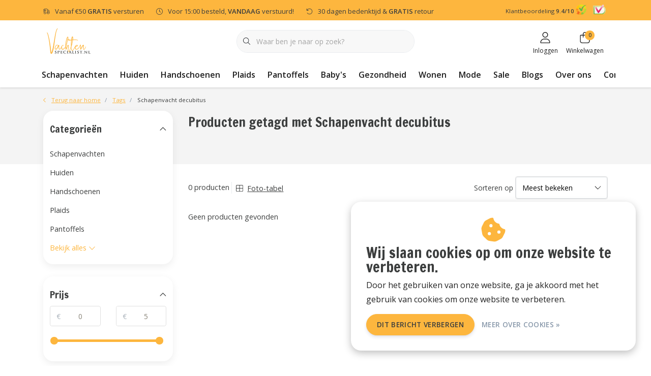

--- FILE ---
content_type: text/html;charset=utf-8
request_url: https://www.vachtenspecialist.nl/tags/schapenvacht-decubitus/
body_size: 30345
content:
<!DOCTYPE html>
<html lang="nl" data-theme='light'>
  <head>
    <meta charset="utf-8"/><!-- [START] 'blocks/head.rain' --><!--

  (c) 2008-2026 Lightspeed Netherlands B.V.
  http://www.lightspeedhq.com
  Generated: 25-01-2026 @ 07:33:43

--><link rel="canonical" href="https://www.vachtenspecialist.nl/tags/schapenvacht-decubitus/"/><link rel="alternate" href="https://www.vachtenspecialist.nl/index.rss" type="application/rss+xml" title="Nieuwe producten"/><link href="https://cdn.webshopapp.com/assets/cookielaw.css?2025-02-20" rel="stylesheet" type="text/css"/><meta name="robots" content="noindex,nofollow,noodp,noydir"/><meta name="google-site-verification" content="LUxvwo3EIlnXwIDYvHIH0wDFv96nnLbIuYkS_CbatzA"/><meta name="google-site-verification" content="&lt;meta name=&quot;facebook-domain-verification&quot; content=&quot;ns5bqugoa7u6q9g2bhmcp8voh5ajd5&quot; /&gt;"/><meta property="og:url" content="https://www.vachtenspecialist.nl/tags/schapenvacht-decubitus/?source=facebook"/><meta property="og:site_name" content="Vachtenspecialist.nl"/><meta property="og:title" content="Schapenvacht decubitus"/><meta property="og:description" content="Dierenvachten of -huiden kopen? Van schapenvachten tot koeienhuiden ➤ Vachtenspecialist.nl ✔️100% Natuurlijk &amp; Duurzaam | Bestel online."/><script src="https://www.powr.io/powr.js?external-type=lightspeed"></script><script>
(function(w,d,s,l,i){w[l]=w[l]||[];w[l].push({'gtm.start':
        new Date().getTime(),event:'gtm.js'});var f=d.getElementsByTagName(s)[0],
        j=d.createElement(s),dl=l!='dataLayer'?'&l='+l:'';j.async=true;j.src=
        'https://www.googletagmanager.com/gtm.js?id='+i+dl;f.parentNode.insertBefore(j,f);
        })(window,document,'script','dataLayer','GTM-TTST9LJ');
</script><script src="https://cdn.webshopapp.com/shops/36707/themes/127103/assets/checkout-scripts.js?5"></script><script>
// old code
</script><!--[if lt IE 9]><script src="https://cdn.webshopapp.com/assets/html5shiv.js?2025-02-20"></script><![endif]--><!-- [END] 'blocks/head.rain' -->
    	<title>Schapenvacht decubitus - Vachtenspecialist.nl</title>
  <meta name="description" content="Dierenvachten of -huiden kopen? Van schapenvachten tot koeienhuiden ➤ Vachtenspecialist.nl ✔️100% Natuurlijk &amp; Duurzaam | Bestel online." />
  <meta name="keywords" content="Schapenvacht, decubitus, schapenvacht, koeienhuid, woondecoratie, krulvachten, bonte vachten, geit, geitenhuid, koeienhuid, schedel, hoorn, hoorns, aanbieding, aanbiedingen, sale" />
	<meta http-equiv="X-UA-Compatible" content="IE=Edge">
  <meta name="viewport" content="width=device-width, initial-scale=1, shrink-to-fit=no">
	<meta name="theme-color" content="#fdb63e">
	<meta name="msapplication-config" content="https://cdn.webshopapp.com/shops/36707/themes/183748/assets/browserconfig.xml?20250929133204">
	<meta name="google-site-verification" content="o17bhiwIJb4aQg5Q7Nn_ZQshyoSONJmGM7opj27OqEE" />
	<meta name="MobileOptimized" content="320">
	<meta name="HandheldFriendly" content="true">
  <meta property="og:title" content="Schapenvacht decubitus">
  <meta property="og:type" content="website"> 
  <meta property="og:site_name" content="Vachtenspecialist.nl">
  <meta property="og:url" content="https://www.vachtenspecialist.nl/">
    <meta property="og:image" content="https://cdn.webshopapp.com/shops/36707/themes/183748/v/2344096/assets/logo.png?20240611135112">
  
			<link rel="preload" as="style" href="//fonts.googleapis.com/css?family=Francois%20One:300,400,600&amp;display=swap">
		<link rel="preload" as="style" href="//fonts.googleapis.com/css?family=Open%20Sans:300,400,600&amp;display=swap">
	<link rel="preconnect" href="https://fonts.googleapis.com">
	<link rel="preconnect" href="https://fonts.gstatic.com" crossorigin>
	<link rel="dns-prefetch" href="https://fonts.googleapis.com">
	<link rel="dns-prefetch" href="https://fonts.gstatic.com" crossorigin>

		<link href="//fonts.googleapis.com/css?family=Francois%20One:300,400,600&amp;display=swap" rel="stylesheet" media="all">
		<link href="//fonts.googleapis.com/css?family=Open%20Sans:300,400,600&amp;display=swap" rel="stylesheet" media="all">
	
	  	<link rel="preconnect" href="https://ajax.googleapis.com">	
	<link rel="preconnect" href="//kit.fontawesome.com" crossorigin>
 	<link rel="preconnect" href="https://cdn.webshopapp.com/">
	<link rel="preconnect" href="//assets.webshopapp.com/">
	<link rel="preconnect" href="//www.gstatic.com" crossorigin="anonymous">
  <link rel="dns-prefetch" href="https://ajax.googleapis.com">
	<link rel="dns-prefetch" href="//kit.fontawesome.com" crossorigin="anonymous">
	<link rel="dns-prefetch" href="https://cdn.webshopapp.com/">
	<link rel="dns-prefetch" href="https://assets.webshopapp.com">	
	<link rel="dns-prefetch" href="//www.gstatic.com" crossorigin="anonymous">
	<link rel="preload" as="script" href="https://cdn.webshopapp.com/shops/36707/themes/183748/assets/js-jquery-min.js?20250929133204">
	<link rel="preload" as="script" href="//cdn.webshopapp.com/shops/328021/files/396250402/script-min.js">
	<link rel="preload" as="script" href="//kit.fontawesome.com/6b345cc411.js" crossorigin="anonymous">
	<link rel="preload" as="style" href="https://cdn.webshopapp.com/shops/36707/themes/183748/assets/css-bootstrap-min.css?20250929133204" />
  <link rel="preload" as="style" href="https://cdn.webshopapp.com/shops/36707/themes/183748/assets/css-skeleton.css?20250929133204" />
	<link rel="preload" as="style" href="https://cdn.webshopapp.com/shops/36707/themes/183748/assets/css-swiper.css?20250929133204" />
	<link rel="preload" as="style" href="https://cdn.webshopapp.com/shops/36707/themes/183748/assets/css-theme.css?20250929133204" />
	<link rel="preload" as="style" href="https://cdn.webshopapp.com/shops/36707/themes/183748/assets/style.css?20250929133204" />
	<link rel="preload" as="script" href="https://cdn.webshopapp.com/shops/36707/themes/183748/assets/js-custom.js?20250929133204">
	<link rel="shortcut icon" type="image/x-icon" href="https://cdn.webshopapp.com/shops/36707/themes/183748/v/2366338/assets/favicon.ico?20240708113026">
	<link rel="apple-touch-icon" href="https://cdn.webshopapp.com/shops/36707/themes/183748/v/2366338/assets/favicon.ico?20240708113026">
	
	  <link rel="stylesheet" href="https://cdn.webshopapp.com/shops/36707/themes/183748/assets/css-bootstrap-min.css?20250929133204" media="all" />
		<script defer src="//cdn.webshopapp.com/shops/328021/themes/177518/assets/fa-min.js"></script>
		<link rel="stylesheet" href="https://cdn.webshopapp.com/shops/36707/themes/183748/assets/css-skeleton.css?20250929133204?195" media="all" />	<link rel="stylesheet" href="https://cdn.webshopapp.com/shops/36707/themes/183748/assets/css-swiper.css?20250929133204" media="all" />
	<link rel="stylesheet" href="https://cdn.webshopapp.com/shops/36707/themes/183748/assets/css-theme.css?20250929133204" media="all" />
	<link rel="stylesheet" href="https://cdn.webshopapp.com/shops/36707/themes/183748/assets/custom.css?20250929133204" media="all" />
			<script src="https://cdn.webshopapp.com/shops/36707/themes/183748/assets/js-jquery-min.js?20250929133204"></script>
		<script defer src="https://cdn.webshopapp.com/assets/gui.js?2025-02-20"></script>
	<script type="application/ld+json">
[
	  {
    "@context": "https://schema.org/",
    "@type": "Organization",
    "url": "https://www.vachtenspecialist.nl/",
    "name": "Vachtenspecialist.nl",
    "legalName": "Vachtenspecialist.nl",
    "description": "Dierenvachten of -huiden kopen? Van schapenvachten tot koeienhuiden ➤ Vachtenspecialist.nl ✔️100% Natuurlijk &amp; Duurzaam | Bestel online.",
    "logo": "https://cdn.webshopapp.com/shops/36707/themes/183748/v/2344096/assets/logo.png?20240611135112",
    "image": "https://cdn.webshopapp.com/shops/36707/themes/183748/assets/headline-1-image.jpg?20250929133204",
    "contactPoint": {
      "@type": "ContactPoint",
      "contactType": "Customer service",
      "telephone": "+31 511-870330"
    },
    "address": {
      "@type": "PostalAddress",
      "streetAddress": "Workumertrekweg 5",
      "addressLocality": "Bolsward",
      "postalCode": "8701WB",
      "addressCountry": "Nederland"
    }
  }
  ,
  {
    "@context": "https://schema.org/",
    "@type": "BreadcrumbList",
    "itemListElement":
    [
      {
        "@type": "ListItem",
        "position": 1,
        "item": {
          "@id": "https://www.vachtenspecialist.nl/",
          "name": "Home"
        }
      },
            {
        "@type": "ListItem",
        "position": 2,
        "item":	{
          "@id": "https://www.vachtenspecialist.nl/tags/",
          "name": "Tags"
        }
      },            {
        "@type": "ListItem",
        "position": 3,
        "item":	{
          "@id": "https://www.vachtenspecialist.nl/tags/schapenvacht-decubitus/",
          "name": "Schapenvacht decubitus"
        }
      }          ]
  }
      	]
</script>

  </head>
  <body class="body my-0 layout-custom">
    <div id="wrapper" class="wrapper">
              
<header id="header" class="header header-usps  header-other header-navbar-below pb-lg-0 pb-2 transistion">
    <div class="header-usp py-2">
  <div class="container">
    <div class="row align-items-center">
      <div class="col-lg-9 col-12">
                        <div id="swiper-header-usp" class="usp-inner swiper-container swiper-header-usp" data-swiper="1" data-slidesperview="3" data-spacebetween="0" data-speed="1500" data-breakpoints="{&quot;0&quot;:{&quot;slidesPerView&quot;:1},&quot;481&quot;:{&quot;slidesPerView&quot;:2},&quot;992&quot;:{&quot;slidesPerView&quot;:&quot;auto&quot;}}">
          <div class="swiper-wrapper">
          <div class="swiper-slide"><div class="usp text-truncate mr-4"><i class="fal fa-shipping-fast"></i>Vanaf <span class="free-shipment-limit">€50</span> <strong>GRATIS</strong> versturen</div></div><div class="swiper-slide"><div class="usp text-truncate mr-4"><i class="fal fa-clock"></i>Voor 15:00 besteld, <strong>VANDAAG</strong> verstuurd!</div></div><div class="swiper-slide"><div class="usp text-truncate mr-4"><i class="fal fa-undo"></i>30 dagen bedenktijd & <strong>GRATIS</strong> retour</div></div>          </div>
        </div>
              </div>
            <div class="col-lg-3 col-12 d-lg-block d-none">
        <ul class="nav align-items-center justify-content-end ml-lg-auto">
                              
          <li class="top-nav-item text-right mx-1">
            <div class="img-hallmark kiyoh d-flex">
              <small class="mr-1">Klantbeoordeling <strong>9.4/10</strong></small>
              <a href="https://www.kiyoh.com/reviews/1047611/vachtenspecialist_nl" title="Kiyoh reviews voor Vachtenspecialist.nl" target="_blank">
                <span style="background: no-repeat url(https://cdn.webshopapp.com/shops/36707/themes/183748/assets/logo-kiyoh.svg?20250929133204);"></span>
              </a>
            </div>
          </li>
          <li class="top-nav-item text-right mx-1">
            <div class="img-hallmark d-inline-block webshopkeur">
            <a href="https://www.keurmerk.info/nl/consumenten/webwinkel/?key=9921" title="" class="" target="_blank"><span style="background-image:url(https://cdn.webshopapp.com/shops/36707/themes/183748/assets/img-hallmarks.png?20250929133204);"></span></a>            </div>
          </li>
                                      </ul>
      </div>
          </div>
  </div>
</div>

    <div class="container text-truncate">
    <div class="row align-items-center">
            <div class="logo col-lg-4 col-7 order-1 py-2">
                	<a href="https://www.vachtenspecialist.nl/" title="Dierenvachten of -huiden kopen?">
	<img src="https://cdn.webshopapp.com/shops/36707/files/459225905/logo-aspect-4x2.svg" alt="Dierenvachten of -huiden kopen?" width="" height="50">
</a>

              </div>
                        <div class="col-lg-4 position-static my-lg-2 order-4 d-flex align-items-center">
        <div class="mobile-navigation d-flex flex-column align-items-center text-center"><a href="javascript:;" title="Menu" data-target="#sidenav-menu" class="d-lg-none d-inline-block line-height-small mr-3"><i class="fal fa-bars h4 text-dark mb-0"></i><span class="d-block initialism text-dark text-lowercase font-smallcaps line-height-small">Menu</span></a></div>
                <div id="search" class="w-100">
   <form action="https://www.vachtenspecialist.nl/search/" method="get" id="formSearch" class="d-flex align-items-center">
     <a href="javascript:;" title="close" onclick="closeEverything();return false;" class="menu-close icon icon-shape"><i class="far fa-close"></i></a>
     <div class="form-group flex-fill mb-0 border">
	<div class="input-group border-0 overflow-hidden">
    <div class="input-group-text border-0 rounded-0"><i class="fal fa-search text-dark"></i></div>    <input class="form-control form-control-alternative form-icon border-0" value="" placeholder="Waar ben je naar op zoek?" type="search" name="q" autocomplete="off">
  </div>
</div>

   </form>
  <div class="autocomplete">
         <div class="results shadow">
            <div class="container">
               <div class="row py-3">
                 <div class="col-lg-4 col-12 order-lg-1 order-1">
                     <div class="search-box">
                        <div class="title-box h4 mb-3">Ik ben op zoek naar</div>
                        <ul class="list-unstyled ism-results-list"></ul>
                     </div>
                  </div>
                  <div class="col-lg-8 col-12  order-lg-2 order-2">
                    <div class="title-box h4 mb-3">Zoekresultaten voor <b class="query">...</b></div>
                    <div class="products products-box products-livesearch clear"></div>
                    <div class="notfound">Geen producten gevonden...</div>
                    <a class="btn btn-secondary item-add-btn more clear" href="javascript:;" onclick="$('#formSearch').submit();" rel="nofollow">Bekijk alle resultaten</a>
                  </div>
               </div>
            </div>
         </div>
      </div>
</div>

              </div>
                  <div class="col-lg-4 justify-content-end col-5 position-static order-lg-4 order-3">
                <div id="header-items" class="navbar navbar-expand-lg p-0 position-static justify-content-end">
   <ul class="mobile-navigation justify-content-end order-lg-2 order-1 navbar-nav ml-lg-auto m-0">
      <li class="nav-item nav-account text-center mr-0">
                 					         <a href="https://www.vachtenspecialist.nl/account/" title="Inloggen" data-target="#sidenav-account" class="nav-link nav-link-icon"><i class="fal fa-lg fa-user"></i><small class="menu-text">Inloggen</small></a>
               </li>
                        <li class="nav-item nav-cart mr-0 text-center">
         <a href="https://www.vachtenspecialist.nl/cart/" title="Winkelwagen" data-target="#sidenav-cart" class="nav-link nav-link-icon">
         <span class="badge badge-pill badge-secondary badge-header">0</span><i class="fal fa-lg fa-shopping-bag"></i><small class="menu-text">Winkelwagen</small>
         </a>
      </li>
   </ul>
</div>

      </div>
    </div>
  </div>
        <div class="navigation position-static col-12 order-4">
<div class="container position-relative">
  
	
<nav class="navbar navbar-3 navbar-expand-lg p-0 position-static text-truncate row">
  <div class="collapse navbar-collapse">
        				  <ul class="navbar-nav mr-0">
        <li class="nav-item mr-0">
      <a class="nav-link text-truncate" href="https://www.vachtenspecialist.nl/schapenvachten/">Schapenvachten</a>
            			<div class="subnav ism-dropdown shadow">
  <div class="container position-relative">
    <div class="row">
                                                              <ul class="subnav-col col-6 col-lg-4 col-xl-3 list-unstyled m-0">
                    <li class="subitem text-truncate">
            <a href="https://www.vachtenspecialist.nl/schapenvachten/soort/" title="Soort"><strong>Soort</strong></a>
            <ul class="subnav-col list-unstyled m-0 mb-3">
                            <li class="subitem text-truncate"><a href="https://www.vachtenspecialist.nl/schapenvachten/soort/texelse-vachten/" title="Texelse vachten">Texelse vachten</a></li>
                            <li class="subitem text-truncate"><a href="https://www.vachtenspecialist.nl/schapenvachten/soort/ijslandse-vachten/" title="IJslandse vachten">IJslandse vachten</a></li>
                            <li class="subitem text-truncate"><a href="https://www.vachtenspecialist.nl/schapenvachten/soort/tibetaanse-vachten/" title="Tibetaanse vachten">Tibetaanse vachten</a></li>
                            <li class="subitem text-truncate"><a href="https://www.vachtenspecialist.nl/schapenvachten/soort/krulvachten/" title="Krulvachten">Krulvachten</a></li>
                            <li class="subitem text-truncate"><a href="https://www.vachtenspecialist.nl/schapenvachten/soort/medicinale-vachten/" title="Medicinale vachten">Medicinale vachten</a></li>
                            <li class="subitem text-truncate"><a href="https://www.vachtenspecialist.nl/schapenvachten/soort/nieuw-zeelandse-vachten/" title="Nieuw-Zeelandse vachten">Nieuw-Zeelandse vachten</a></li>
                            <li class="subitem text-truncate"><a href="https://www.vachtenspecialist.nl/schapenvachten/soort/crossbreed-vachten/" title="Crossbreed vachten ">Crossbreed vachten </a></li>
                          </ul>
          </li>
                  </ul>
                <ul class="subnav-col col-6 col-lg-4 col-xl-3 list-unstyled m-0">
                    <li class="subitem text-truncate">
            <a href="https://www.vachtenspecialist.nl/schapenvachten/maat/" title="Maat"><strong>Maat</strong></a>
            <ul class="subnav-col list-unstyled m-0 mb-3">
                            <li class="subitem text-truncate"><a href="https://www.vachtenspecialist.nl/schapenvachten/maat/lamsvachten/" title="Lamsvachten">Lamsvachten</a></li>
                            <li class="subitem text-truncate"><a href="https://www.vachtenspecialist.nl/schapenvachten/maat/grote-vachten/" title="Grote vachten">Grote vachten</a></li>
                            <li class="subitem text-truncate"><a href="https://www.vachtenspecialist.nl/schapenvachten/maat/extra-grote-vachten/" title="Extra grote vachten">Extra grote vachten</a></li>
                            <li class="subitem text-truncate"><a href="https://www.vachtenspecialist.nl/schapenvachten/maat/xxl-vachten/" title="XXL vachten">XXL vachten</a></li>
                            <li class="subitem text-truncate"><a href="https://www.vachtenspecialist.nl/schapenvachten/maat/vloerkleden/" title="Vloerkleden">Vloerkleden</a></li>
                          </ul>
          </li>
                  </ul>
                <ul class="subnav-col col-6 col-lg-4 col-xl-3 list-unstyled m-0">
                    <li class="subitem text-truncate">
            <a href="https://www.vachtenspecialist.nl/schapenvachten/kleur/" title="Kleur"><strong>Kleur</strong></a>
            <ul class="subnav-col list-unstyled m-0 mb-3">
                            <li class="subitem text-truncate"><a href="https://www.vachtenspecialist.nl/schapenvachten/kleur/witte-vachten/" title="Witte vachten">Witte vachten</a></li>
                            <li class="subitem text-truncate"><a href="https://www.vachtenspecialist.nl/schapenvachten/kleur/bruine-vachten/" title="Bruine vachten">Bruine vachten</a></li>
                            <li class="subitem text-truncate"><a href="https://www.vachtenspecialist.nl/schapenvachten/kleur/zwarte-vachten/" title="Zwarte vachten">Zwarte vachten</a></li>
                            <li class="subitem text-truncate"><a href="https://www.vachtenspecialist.nl/schapenvachten/kleur/grijze-vachten/" title="Grijze vachten">Grijze vachten</a></li>
                            <li class="subitem text-truncate"><a href="https://www.vachtenspecialist.nl/schapenvachten/kleur/gekleurde-vachten/" title="Gekleurde vachten">Gekleurde vachten</a></li>
                            <li class="subitem text-truncate"><a href="https://www.vachtenspecialist.nl/schapenvachten/kleur/neutrale-aardetinten-vachten/" title="Neutrale aardetinten vachten">Neutrale aardetinten vachten</a></li>
                          </ul>
          </li>
                  </ul>
                <ul class="subnav-col col-6 col-lg-4 col-xl-3 list-unstyled m-0">
                    <li class="subitem text-truncate">
            <a href="https://www.vachtenspecialist.nl/schapenvachten/unieke-vachten/" title="Unieke vachten"><strong>Unieke vachten</strong><img src="https://cdn.webshopapp.com/shops/36707/files/471388251/300x200x1/unieke-vachten.jpg" alt="Unieke vachten" class="d-block img-fluid" height="200" width="300" /></a>
            <ul class="subnav-col list-unstyled m-0 mb-3">
                          </ul>
          </li>
                  </ul>
                        </div>
    <div class="button-box col-12 my-3 text-center">					
		
	
  <a href="https://www.vachtenspecialist.nl/schapenvachten/" class="btn btn-secondary btn-icon  rounded-pill" title="Bekijk alle categorieën" >Bekijk alle categorieën</a>
</div>
  </div>
</div>

    </li>
            <li class="nav-item mr-0">
      <a class="nav-link text-truncate" href="https://www.vachtenspecialist.nl/huiden/">Huiden</a>
            			<div class="subnav ism-dropdown shadow">
  <div class="container position-relative">
    <div class="row">
                                                              <ul class="subnav-col col-6 col-lg-4 col-xl-3 list-unstyled m-0">
                    <li class="subitem text-truncate">
            <a href="https://www.vachtenspecialist.nl/huiden/koeienhuiden/" title="Koeienhuiden"><strong>Koeienhuiden</strong><img src="https://cdn.webshopapp.com/shops/36707/files/306509820/300x200x1/koeienhuiden.jpg" alt="Koeienhuiden" class="d-block img-fluid" height="200" width="300" /></a>
            <ul class="subnav-col list-unstyled m-0 mb-3">
                          </ul>
          </li>
                  </ul>
                <ul class="subnav-col col-6 col-lg-4 col-xl-3 list-unstyled m-0">
                    <li class="subitem text-truncate">
            <a href="https://www.vachtenspecialist.nl/huiden/rendierhuiden/" title="Rendierhuiden"><strong>Rendierhuiden</strong><img src="https://cdn.webshopapp.com/shops/36707/files/306510645/300x200x1/rendierhuiden.jpg" alt="Rendierhuiden" class="d-block img-fluid" height="200" width="300" /></a>
            <ul class="subnav-col list-unstyled m-0 mb-3">
                          </ul>
          </li>
                  </ul>
                <ul class="subnav-col col-6 col-lg-4 col-xl-3 list-unstyled m-0">
                    <li class="subitem text-truncate">
            <a href="https://www.vachtenspecialist.nl/huiden/geitenhuiden/" title="Geitenhuiden"><strong>Geitenhuiden</strong><img src="https://cdn.webshopapp.com/shops/36707/files/306511500/300x200x1/geitenhuiden.jpg" alt="Geitenhuiden" class="d-block img-fluid" height="200" width="300" /></a>
            <ul class="subnav-col list-unstyled m-0 mb-3">
                          </ul>
          </li>
                  </ul>
                <ul class="subnav-col col-6 col-lg-4 col-xl-3 list-unstyled m-0">
                    <li class="subitem text-truncate">
            <a href="https://www.vachtenspecialist.nl/huiden/konijnenvachten/" title="Konijnenvachten"><strong>Konijnenvachten</strong><img src="https://cdn.webshopapp.com/shops/36707/files/306511041/300x200x1/konijnenvachten.jpg" alt="Konijnenvachten" class="d-block img-fluid" height="200" width="300" /></a>
            <ul class="subnav-col list-unstyled m-0 mb-3">
                          </ul>
          </li>
                  </ul>
                        </div>
    <div class="button-box col-12 my-3 text-center">					
		
	
  <a href="https://www.vachtenspecialist.nl/huiden/" class="btn btn-secondary btn-icon  rounded-pill" title="Bekijk alle categorieën" >Bekijk alle categorieën</a>
</div>
  </div>
</div>

    </li>
            <li class="nav-item mr-0">
      <a class="nav-link text-truncate" href="https://www.vachtenspecialist.nl/handschoenen/">Handschoenen</a>
            			<div class="subnav ism-dropdown shadow">
  <div class="container position-relative">
    <div class="row">
                                                              <ul class="subnav-col col-6 col-lg-4 col-xl-3 list-unstyled m-0">
                    <li class="subitem text-truncate">
            <a href="https://www.vachtenspecialist.nl/handschoenen/dames-handschoenen/" title="Dames Handschoenen"><strong>Dames Handschoenen</strong><img src="https://cdn.webshopapp.com/shops/36707/files/456807858/300x200x1/dames-handschoenen.jpg" alt="Dames Handschoenen" class="d-block img-fluid" height="200" width="300" /></a>
            <ul class="subnav-col list-unstyled m-0 mb-3">
                          </ul>
          </li>
                  </ul>
                <ul class="subnav-col col-6 col-lg-4 col-xl-3 list-unstyled m-0">
                    <li class="subitem text-truncate">
            <a href="https://www.vachtenspecialist.nl/handschoenen/heren-handschoenen/" title="Heren handschoenen"><strong>Heren handschoenen</strong><img src="https://cdn.webshopapp.com/shops/36707/files/472016282/300x200x1/heren-handschoenen.jpg" alt="Heren handschoenen" class="d-block img-fluid" height="200" width="300" /></a>
            <ul class="subnav-col list-unstyled m-0 mb-3">
                          </ul>
          </li>
                  </ul>
                <ul class="subnav-col col-6 col-lg-4 col-xl-3 list-unstyled m-0">
                    <li class="subitem text-truncate">
            <a href="https://www.vachtenspecialist.nl/handschoenen/unisex-wanten/" title="Unisex wanten"><strong>Unisex wanten</strong><img src="https://cdn.webshopapp.com/shops/36707/files/456807945/300x200x1/unisex-wanten.jpg" alt="Unisex wanten" class="d-block img-fluid" height="200" width="300" /></a>
            <ul class="subnav-col list-unstyled m-0 mb-3">
                          </ul>
          </li>
                  </ul>
                <ul class="subnav-col col-6 col-lg-4 col-xl-3 list-unstyled m-0">
                    <li class="subitem text-truncate">
            <a href="https://www.vachtenspecialist.nl/handschoenen/baby-wantjes/" title="Baby wantjes"><strong>Baby wantjes</strong><img src="https://cdn.webshopapp.com/shops/36707/files/480254142/300x200x1/baby-wantjes.jpg" alt="Baby wantjes" class="d-block img-fluid" height="200" width="300" /></a>
            <ul class="subnav-col list-unstyled m-0 mb-3">
                          </ul>
          </li>
                  </ul>
                        </div>
    <div class="button-box col-12 my-3 text-center">					
		
	
  <a href="https://www.vachtenspecialist.nl/handschoenen/" class="btn btn-secondary btn-icon  rounded-pill" title="Bekijk alle categorieën" >Bekijk alle categorieën</a>
</div>
  </div>
</div>

    </li>
            <li class="nav-item mr-0 nav-subs">
      <a class="nav-link text-truncate" href="https://www.vachtenspecialist.nl/plaids/">Plaids</a>
              <li class="nav-item mr-0">
      <a class="nav-link text-truncate" href="https://www.vachtenspecialist.nl/pantoffels/">Pantoffels</a>
            			<div class="subnav ism-dropdown shadow">
  <div class="container position-relative">
    <div class="row">
                                                              <ul class="subnav-col col-6 col-lg-4 col-xl-3 list-unstyled m-0">
                    <li class="subitem text-truncate">
            <a href="https://www.vachtenspecialist.nl/pantoffels/dames-pantoffels/" title="Dames pantoffels"><strong>Dames pantoffels</strong><img src="https://cdn.webshopapp.com/shops/36707/files/466074868/300x200x1/dames-pantoffels.jpg" alt="Dames pantoffels" class="d-block img-fluid" height="200" width="300" /></a>
            <ul class="subnav-col list-unstyled m-0 mb-3">
                          </ul>
          </li>
                  </ul>
                <ul class="subnav-col col-6 col-lg-4 col-xl-3 list-unstyled m-0">
                    <li class="subitem text-truncate">
            <a href="https://www.vachtenspecialist.nl/pantoffels/heren-pantoffels/" title="Heren pantoffels"><strong>Heren pantoffels</strong><img src="https://cdn.webshopapp.com/shops/36707/files/466074874/300x200x1/heren-pantoffels.jpg" alt="Heren pantoffels" class="d-block img-fluid" height="200" width="300" /></a>
            <ul class="subnav-col list-unstyled m-0 mb-3">
                          </ul>
          </li>
                  </ul>
                <ul class="subnav-col col-6 col-lg-4 col-xl-3 list-unstyled m-0">
                    <li class="subitem text-truncate">
            <a href="https://www.vachtenspecialist.nl/pantoffels/unisex-pantoffels/" title="Unisex pantoffels"><strong>Unisex pantoffels</strong><img src="https://cdn.webshopapp.com/shops/36707/files/466074877/300x200x1/unisex-pantoffels.jpg" alt="Unisex pantoffels" class="d-block img-fluid" height="200" width="300" /></a>
            <ul class="subnav-col list-unstyled m-0 mb-3">
                          </ul>
          </li>
                  </ul>
                <ul class="subnav-col col-6 col-lg-4 col-xl-3 list-unstyled m-0">
                    <li class="subitem text-truncate">
            <a href="https://www.vachtenspecialist.nl/pantoffels/kinder-en-babyslofjes/" title="Kinder- en babyslofjes"><strong>Kinder- en babyslofjes</strong><img src="https://cdn.webshopapp.com/shops/36707/files/466074884/300x200x1/kinder-en-babyslofjes.jpg" alt="Kinder- en babyslofjes" class="d-block img-fluid" height="200" width="300" /></a>
            <ul class="subnav-col list-unstyled m-0 mb-3">
                          </ul>
          </li>
                  </ul>
                <ul class="subnav-col col-6 col-lg-4 col-xl-3 list-unstyled m-0">
                    <li class="subitem text-truncate">
            <a href="https://www.vachtenspecialist.nl/pantoffels/wollen-sloffen/" title="Wollen sloffen "><strong>Wollen sloffen </strong><img src="https://cdn.webshopapp.com/shops/36707/files/483234994/300x200x1/wollen-sloffen.jpg" alt="Wollen sloffen " class="d-block img-fluid" height="200" width="300" /></a>
            <ul class="subnav-col list-unstyled m-0 mb-3">
                          </ul>
          </li>
                  </ul>
                        </div>
    <div class="button-box col-12 my-3 text-center">					
		
	
  <a href="https://www.vachtenspecialist.nl/pantoffels/" class="btn btn-secondary btn-icon  rounded-pill" title="Bekijk alle categorieën" >Bekijk alle categorieën</a>
</div>
  </div>
</div>

    </li>
            <li class="nav-item mr-0">
      <a class="nav-link text-truncate" href="https://www.vachtenspecialist.nl/babys/">Baby&#039;s</a>
            			<div class="subnav ism-dropdown shadow">
  <div class="container position-relative">
    <div class="row">
                                                              <ul class="subnav-col col-6 col-lg-4 col-xl-3 list-unstyled m-0">
                    <li class="subitem text-truncate">
            <a href="https://www.vachtenspecialist.nl/babys/schapenvacht-baby/" title="Schapenvacht baby"><strong>Schapenvacht baby</strong><img src="https://cdn.webshopapp.com/shops/36707/files/480529044/300x200x1/schapenvacht-baby.jpg" alt="Schapenvacht baby" class="d-block img-fluid" height="200" width="300" /></a>
            <ul class="subnav-col list-unstyled m-0 mb-3">
                          </ul>
          </li>
                    <li class="subitem text-truncate">
            <a href="https://www.vachtenspecialist.nl/babys/baby-kinder-slofjes/" title="Baby &amp; kinder slofjes"><strong>Baby &amp; kinder slofjes</strong><img src="https://cdn.webshopapp.com/shops/36707/files/481853955/300x200x1/baby-kinder-slofjes.jpg" alt="Baby &amp; kinder slofjes" class="d-block img-fluid" height="200" width="300" /></a>
            <ul class="subnav-col list-unstyled m-0 mb-3">
                          </ul>
          </li>
                  </ul>
                <ul class="subnav-col col-6 col-lg-4 col-xl-3 list-unstyled m-0">
                    <li class="subitem text-truncate">
            <a href="https://www.vachtenspecialist.nl/babys/alpaca-wollen-babydeken/" title="Alpaca wollen babydeken"><strong>Alpaca wollen babydeken</strong><img src="https://cdn.webshopapp.com/shops/36707/files/480530000/300x200x1/alpaca-wollen-babydeken.jpg" alt="Alpaca wollen babydeken" class="d-block img-fluid" height="200" width="300" /></a>
            <ul class="subnav-col list-unstyled m-0 mb-3">
                          </ul>
          </li>
                    <li class="subitem text-truncate">
            <a href="https://www.vachtenspecialist.nl/babys/baby-kinder-wantjes/" title="Baby &amp; kinder wantjes"><strong>Baby &amp; kinder wantjes</strong><img src="https://cdn.webshopapp.com/shops/36707/files/481853124/300x200x1/baby-kinder-wantjes.jpg" alt="Baby &amp; kinder wantjes" class="d-block img-fluid" height="200" width="300" /></a>
            <ul class="subnav-col list-unstyled m-0 mb-3">
                          </ul>
          </li>
                  </ul>
                <ul class="subnav-col col-6 col-lg-4 col-xl-3 list-unstyled m-0">
                    <li class="subitem text-truncate">
            <a href="https://www.vachtenspecialist.nl/babys/baby-kinder-bodywarmers/" title="Baby &amp; kinder bodywarmers"><strong>Baby &amp; kinder bodywarmers</strong><img src="https://cdn.webshopapp.com/shops/36707/files/481853516/300x200x1/baby-kinder-bodywarmers.jpg" alt="Baby &amp; kinder bodywarmers" class="d-block img-fluid" height="200" width="300" /></a>
            <ul class="subnav-col list-unstyled m-0 mb-3">
                          </ul>
          </li>
                    <li class="subitem text-truncate">
            <a href="https://www.vachtenspecialist.nl/babys/baby-kinder-mutsen/" title="Baby &amp; kinder mutsen"><strong>Baby &amp; kinder mutsen</strong><img src="https://cdn.webshopapp.com/shops/36707/files/481853779/300x200x1/baby-kinder-mutsen.jpg" alt="Baby &amp; kinder mutsen" class="d-block img-fluid" height="200" width="300" /></a>
            <ul class="subnav-col list-unstyled m-0 mb-3">
                          </ul>
          </li>
                  </ul>
                        </div>
    <div class="button-box col-12 my-3 text-center">					
		
	
  <a href="https://www.vachtenspecialist.nl/babys/" class="btn btn-secondary btn-icon  rounded-pill" title="Bekijk alle categorieën" >Bekijk alle categorieën</a>
</div>
  </div>
</div>

    </li>
            <li class="nav-item mr-0">
      <a class="nav-link text-truncate" href="https://www.vachtenspecialist.nl/gezondheid/">Gezondheid</a>
            			<div class="subnav ism-dropdown shadow">
  <div class="container position-relative">
    <div class="row">
                                                              <ul class="subnav-col col-6 col-lg-4 col-xl-3 list-unstyled m-0">
                    <li class="subitem text-truncate">
            <a href="https://www.vachtenspecialist.nl/gezondheid/gezondheids-producten/" title="Gezondheids producten"><strong>Gezondheids producten</strong><img src="https://cdn.webshopapp.com/shops/36707/files/434412368/300x200x1/gezondheids-producten.jpg" alt="Gezondheids producten" class="d-block img-fluid" height="200" width="300" /></a>
            <ul class="subnav-col list-unstyled m-0 mb-3">
                          </ul>
          </li>
                  </ul>
                <ul class="subnav-col col-6 col-lg-4 col-xl-3 list-unstyled m-0">
                    <li class="subitem text-truncate">
            <a href="https://www.vachtenspecialist.nl/gezondheid/auto-fietsaccessoires/" title="Auto- &amp; fietsaccessoires"><strong>Auto- &amp; fietsaccessoires</strong><img src="https://cdn.webshopapp.com/shops/36707/files/475269449/300x200x1/auto-fietsaccessoires.jpg" alt="Auto- &amp; fietsaccessoires" class="d-block img-fluid" height="200" width="300" /></a>
            <ul class="subnav-col list-unstyled m-0 mb-3">
                          </ul>
          </li>
                  </ul>
                <ul class="subnav-col col-6 col-lg-4 col-xl-3 list-unstyled m-0">
                    <li class="subitem text-truncate">
            <a href="https://www.vachtenspecialist.nl/gezondheid/kruiken/" title="Kruiken"><strong>Kruiken</strong><img src="https://cdn.webshopapp.com/shops/36707/files/434411999/300x200x1/kruiken.jpg" alt="Kruiken" class="d-block img-fluid" height="200" width="300" /></a>
            <ul class="subnav-col list-unstyled m-0 mb-3">
                          </ul>
          </li>
                  </ul>
                <ul class="subnav-col col-6 col-lg-4 col-xl-3 list-unstyled m-0">
                    <li class="subitem text-truncate">
            <a href="https://www.vachtenspecialist.nl/gezondheid/yoga/" title="Yoga"><strong>Yoga</strong><img src="https://cdn.webshopapp.com/shops/36707/files/473934730/300x200x1/yoga.jpg" alt="Yoga" class="d-block img-fluid" height="200" width="300" /></a>
            <ul class="subnav-col list-unstyled m-0 mb-3">
                          </ul>
          </li>
                  </ul>
                        </div>
    <div class="button-box col-12 my-3 text-center">					
		
	
  <a href="https://www.vachtenspecialist.nl/gezondheid/" class="btn btn-secondary btn-icon  rounded-pill" title="Bekijk alle categorieën" >Bekijk alle categorieën</a>
</div>
  </div>
</div>

    </li>
            <li class="nav-item mr-0">
      <a class="nav-link text-truncate" href="https://www.vachtenspecialist.nl/wonen/">Wonen</a>
            			<div class="subnav ism-dropdown shadow">
  <div class="container position-relative">
    <div class="row">
                                                              <ul class="subnav-col col-6 col-lg-4 col-xl-3 list-unstyled m-0">
                    <li class="subitem text-truncate">
            <a href="https://www.vachtenspecialist.nl/wonen/woondekens/" title="Woondekens"><strong>Woondekens</strong><img src="https://cdn.webshopapp.com/shops/36707/files/484523598/300x200x1/woondekens.jpg" alt="Woondekens" class="d-block img-fluid" height="200" width="300" /></a>
            <ul class="subnav-col list-unstyled m-0 mb-3">
                          </ul>
          </li>
                    <li class="subitem text-truncate">
            <a href="https://www.vachtenspecialist.nl/wonen/chair-pads/" title="Chair pads"><strong>Chair pads</strong><img src="https://cdn.webshopapp.com/shops/36707/files/484526350/300x200x1/chair-pads.jpg" alt="Chair pads" class="d-block img-fluid" height="200" width="300" /></a>
            <ul class="subnav-col list-unstyled m-0 mb-3">
                          </ul>
          </li>
                  </ul>
                <ul class="subnav-col col-6 col-lg-4 col-xl-3 list-unstyled m-0">
                    <li class="subitem text-truncate">
            <a href="https://www.vachtenspecialist.nl/wonen/krukjes-poefs/" title="Krukjes &amp; poefs"><strong>Krukjes &amp; poefs</strong><img src="https://cdn.webshopapp.com/shops/36707/files/484524384/300x200x1/krukjes-poefs.jpg" alt="Krukjes &amp; poefs" class="d-block img-fluid" height="200" width="300" /></a>
            <ul class="subnav-col list-unstyled m-0 mb-3">
                          </ul>
          </li>
                    <li class="subitem text-truncate">
            <a href="https://www.vachtenspecialist.nl/wonen/woondecoratie/" title="Woondecoratie"><strong>Woondecoratie</strong><img src="https://cdn.webshopapp.com/shops/36707/files/484526974/300x200x1/woondecoratie.jpg" alt="Woondecoratie" class="d-block img-fluid" height="200" width="300" /></a>
            <ul class="subnav-col list-unstyled m-0 mb-3">
                          </ul>
          </li>
                  </ul>
                <ul class="subnav-col col-6 col-lg-4 col-xl-3 list-unstyled m-0">
                    <li class="subitem text-truncate">
            <a href="https://www.vachtenspecialist.nl/wonen/kussens/" title="Kussens"><strong>Kussens</strong><img src="https://cdn.webshopapp.com/shops/36707/files/484525862/300x200x1/kussens.jpg" alt="Kussens" class="d-block img-fluid" height="200" width="300" /></a>
            <ul class="subnav-col list-unstyled m-0 mb-3">
                          </ul>
          </li>
                    <li class="subitem text-truncate">
            <a href="https://www.vachtenspecialist.nl/wonen/extras/" title="Extra&#039;s"><strong>Extra&#039;s</strong><img src="https://cdn.webshopapp.com/shops/36707/files/482429086/300x200x1/extras.jpg" alt="Extra&#039;s" class="d-block img-fluid" height="200" width="300" /></a>
            <ul class="subnav-col list-unstyled m-0 mb-3">
                          </ul>
          </li>
                  </ul>
                        </div>
    <div class="button-box col-12 my-3 text-center">					
		
	
  <a href="https://www.vachtenspecialist.nl/wonen/" class="btn btn-secondary btn-icon  rounded-pill" title="Bekijk alle categorieën" >Bekijk alle categorieën</a>
</div>
  </div>
</div>

    </li>
            <li class="nav-item mr-0">
      <a class="nav-link text-truncate" href="https://www.vachtenspecialist.nl/mode/">Mode</a>
            			<div class="subnav ism-dropdown shadow">
  <div class="container position-relative">
    <div class="row">
                                                              <ul class="subnav-col col-6 col-lg-4 col-xl-3 list-unstyled m-0">
                    <li class="subitem text-truncate">
            <a href="https://www.vachtenspecialist.nl/mode/modeaccessoires/" title="Modeaccessoires "><strong>Modeaccessoires </strong><img src="https://cdn.webshopapp.com/shops/36707/files/484542761/300x200x1/modeaccessoires.jpg" alt="Modeaccessoires " class="d-block img-fluid" height="200" width="300" /></a>
            <ul class="subnav-col list-unstyled m-0 mb-3">
                          </ul>
          </li>
                    <li class="subitem text-truncate">
            <a href="https://www.vachtenspecialist.nl/mode/riemen/" title="Riemen"><strong>Riemen</strong><img src="https://cdn.webshopapp.com/shops/36707/files/484543401/300x200x1/riemen.jpg" alt="Riemen" class="d-block img-fluid" height="200" width="300" /></a>
            <ul class="subnav-col list-unstyled m-0 mb-3">
                          </ul>
          </li>
                  </ul>
                <ul class="subnav-col col-6 col-lg-4 col-xl-3 list-unstyled m-0">
                    <li class="subitem text-truncate">
            <a href="https://www.vachtenspecialist.nl/mode/tassen-clutches/" title="Tassen &amp; clutches"><strong>Tassen &amp; clutches</strong><img src="https://cdn.webshopapp.com/shops/36707/files/484543126/300x200x1/tassen-clutches.jpg" alt="Tassen &amp; clutches" class="d-block img-fluid" height="200" width="300" /></a>
            <ul class="subnav-col list-unstyled m-0 mb-3">
                          </ul>
          </li>
                    <li class="subitem text-truncate">
            <a href="https://www.vachtenspecialist.nl/mode/sokken/" title="Sokken"><strong>Sokken</strong><img src="https://cdn.webshopapp.com/shops/36707/files/484543653/300x200x1/sokken.jpg" alt="Sokken" class="d-block img-fluid" height="200" width="300" /></a>
            <ul class="subnav-col list-unstyled m-0 mb-3">
                          </ul>
          </li>
                  </ul>
                <ul class="subnav-col col-6 col-lg-4 col-xl-3 list-unstyled m-0">
                    <li class="subitem text-truncate">
            <a href="https://www.vachtenspecialist.nl/mode/mutsen-oorwarmers/" title="Mutsen &amp; oorwarmers"><strong>Mutsen &amp; oorwarmers</strong><img src="https://cdn.webshopapp.com/shops/36707/files/476940706/300x200x1/mutsen-oorwarmers.jpg" alt="Mutsen &amp; oorwarmers" class="d-block img-fluid" height="200" width="300" /></a>
            <ul class="subnav-col list-unstyled m-0 mb-3">
                          </ul>
          </li>
                    <li class="subitem text-truncate">
            <a href="https://www.vachtenspecialist.nl/mode/wollen-bodywarmers/" title="Wollen bodywarmers"><strong>Wollen bodywarmers</strong><img src="https://cdn.webshopapp.com/shops/36707/files/484543942/300x200x1/wollen-bodywarmers.jpg" alt="Wollen bodywarmers" class="d-block img-fluid" height="200" width="300" /></a>
            <ul class="subnav-col list-unstyled m-0 mb-3">
                          </ul>
          </li>
                  </ul>
                        </div>
    <div class="button-box col-12 my-3 text-center">					
		
	
  <a href="https://www.vachtenspecialist.nl/mode/" class="btn btn-secondary btn-icon  rounded-pill" title="Bekijk alle categorieën" >Bekijk alle categorieën</a>
</div>
  </div>
</div>

    </li>
                <li class="nav-item mr-0 nav-subs"><a class="nav-link" href="https://www.vachtenspecialist.nl/sale/" title="Sale">Sale</a></li>
            <li class="nav-item mr-0">
      <a class="nav-link" href="https://www.vachtenspecialist.nl/blogs/blogs/">Blogs</a>
      <div class="subnav ism-dropdown transistion shadow">
        <div class="container position-relative">
                                        	                                <div class="title-box h4 mb-3 text-left">Blogs</div>
            <div class="content-box mb-3">
              <div class="row">
                            <ul class="subnav-col col-lg-3 col-6 list-unstyled px-4 m-0">
                                <li class="subitem position-relative overflow-hidden shadow">
                  <a href="https://www.vachtenspecialist.nl/blogs/blogs/interieurtrends-2025-met-schapenvacht/" title="Interieurtrends 2025 mét schapenvacht">
                    			      <img src="https://cdn.webshopapp.com/shops/36707/files/478382632/300x174x2/image.jpg" data-src="https://cdn.webshopapp.com/shops/36707/files/478382632/300x174x2/image.jpg" loading="lazy" class="bg-light rounded" alt="Interieurtrends 2025 mét schapenvacht" width="300" height="174" >
  
                  </a>
                  					
		
	
  <a href="https://www.vachtenspecialist.nl/blogs/blogs/interieurtrends-2025-met-schapenvacht/" class="btn btn-link btn-block py-3 text-truncate  rounded-pill" title="Interieurtrends 2025 mét schapenvacht" >Interieurtrends 2025 mét schapenvacht</a>

                </li>
                              </ul>
                            <ul class="subnav-col col-lg-3 col-6 list-unstyled px-4 m-0">
                                <li class="subitem position-relative overflow-hidden shadow">
                  <a href="https://www.vachtenspecialist.nl/blogs/blogs/waarom-schapenvacht-in-bed/" title="Waarom schapenvacht in bed?">
                    			      <img src="https://cdn.webshopapp.com/shops/36707/files/478382229/300x174x2/image.jpg" data-src="https://cdn.webshopapp.com/shops/36707/files/478382229/300x174x2/image.jpg" loading="lazy" class="bg-light rounded" alt="Waarom schapenvacht in bed?" width="300" height="174" >
  
                  </a>
                  					
		
	
  <a href="https://www.vachtenspecialist.nl/blogs/blogs/waarom-schapenvacht-in-bed/" class="btn btn-link btn-block py-3 text-truncate  rounded-pill" title="Waarom schapenvacht in bed?" >Waarom schapenvacht in bed?</a>

                </li>
                              </ul>
                            <ul class="subnav-col col-lg-3 col-6 list-unstyled px-4 m-0">
                                <li class="subitem position-relative overflow-hidden shadow">
                  <a href="https://www.vachtenspecialist.nl/blogs/blogs/in-beeld-bij-eigen-huis-tuin-lekker-leven/" title="In beeld bij Eigen Huis &amp; Tuin: Lekker Leven">
                    			      <img src="https://cdn.webshopapp.com/shops/36707/files/454650334/300x174x2/image.jpg" data-src="https://cdn.webshopapp.com/shops/36707/files/454650334/300x174x2/image.jpg" loading="lazy" class="bg-light rounded" alt="In beeld bij Eigen Huis &amp; Tuin: Lekker Leven" width="300" height="174" >
  
                  </a>
                  					
		
	
  <a href="https://www.vachtenspecialist.nl/blogs/blogs/in-beeld-bij-eigen-huis-tuin-lekker-leven/" class="btn btn-link btn-block py-3 text-truncate  rounded-pill" title="In beeld bij Eigen Huis &amp; Tuin: Lekker Leven" >In beeld bij Eigen Huis & Tuin: Lekker Leven</a>

                </li>
                              </ul>
                            <ul class="subnav-col col-lg-3 col-6 list-unstyled px-4 m-0">
                                <li class="subitem position-relative overflow-hidden shadow">
                  <a href="https://www.vachtenspecialist.nl/blogs/blogs/wol-bij-babys/" title="Wol bij baby&#039;s">
                    			      <img src="https://cdn.webshopapp.com/shops/36707/files/450234905/300x174x2/image.jpg" data-src="https://cdn.webshopapp.com/shops/36707/files/450234905/300x174x2/image.jpg" loading="lazy" class="bg-light rounded" alt="Wol bij baby&#039;s" width="300" height="174" >
  
                  </a>
                  					
		
	
  <a href="https://www.vachtenspecialist.nl/blogs/blogs/wol-bij-babys/" class="btn btn-link btn-block py-3 text-truncate  rounded-pill" title="Wol bij baby&#039;s" >Wol bij baby's</a>

                </li>
                              </ul>
                            </div>
            </div>
                    </div>
        <div class="button-box text-center py-3">					
		
	
  <a href="https://www.vachtenspecialist.nl/blogs/blogs/" class="btn btn-secondary btn-icon  rounded-pill" title="Bekijk alle posts" >Bekijk alle posts</a>
</div>
      </div>
    </li>
        

    <div class="d-none">null</div>
    <li class="nav-item mr-0 nav-subs"><a class="nav-link" href="https://www.vachtenspecialist.nl/service/about/" title="Over ons">Over ons</a></li>
    <li class="nav-item nav-subs"><a class="nav-link" href="https://www.vachtenspecialist.nl/service/" title="Contact">Contact</a></li>
  </ul>
  
  </div>
</nav>


  </div>
</div>

        </header>





        <div id="content-normal" class="d-flex flex-column luxy-half luxy-full">
          <div class="ism-messages order-first">
  </div>                      	

    
    


<section id="collection-header" class="section section-collection-header overflow-hidden pt-3 pb-4 pb-lg-5">
  <div id="section04" class="vh-element parallax">
    <div id="collection-image" class="collection-image luxy-el"></div>
      </div>
  <div class="container">
    <div class="collection-breadcrumbs position-relative zindex-1"><nav aria-label="breadcrumb">
  <ol class="breadcrumb small p-0 mb-0 pb-3">
    <li class="breadcrumb-item">
      <a href="https://www.vachtenspecialist.nl/" title="Terug naar home"><div class="back-icon d-inline-block"><i class="far fa-sm fa-chevron-left text-primary"></i></div><u class="ml-2">Terug naar home</u></a>
    </li>
                        <li class="breadcrumb-item">
          <a href="https://www.vachtenspecialist.nl/tags/" title="Tags"> <u>Tags</u></a>
       </li>
                           <li class="breadcrumb-item">
          <a class="last" title="Schapenvacht decubitus"> Schapenvacht decubitus</a>
       </li>
                   </ol>
</nav></div>
    <div class="row">
      <div class="col-lg-9 ml-auto">
        <div class="collection-content">
                    	<h1 class="h3 headings-font mb-lg-3">Producten getagd met Schapenvacht decubitus</h1>
                                      </div>
      </div>
    </div>
  </div>
</section>
<section id="section-collection" class="section section-collection collection-default pt-3">
  <div class="container">
    <div class="row">
      <div class="col-lg-9 order-lg-2 order-1">
        <div class="collection-categories d-none mb-3">
                                      </div>
        <div class="mobile-filter-button mobile-navigation d-lg-none d-block">
        						
		
	
  <a href="#" class="btn btn-secondary btn-block btn-icon mb-3 0 rounded-pill" data-target="#sidenav-filters" title="Filter" ><i class="far fa-sm fa-filter mr-2"></i>Filter</a>

        </div>
        <form action="https://www.vachtenspecialist.nl/tags/schapenvacht-decubitus/" method="get" id="modeForm">
          <div class="products-filters d-flex align-items-center justify-content-between py-2">
            <div class="mode order-lg-1 order-2">
              <span class="d-lg-inline-block d-none product-count">0 producten</span>
              <div class="modes d-inline-flex align-items-center border-left pl-2">
                                <div class="mode-item mr-2 grid"><a class="p-0 text-body align-middle" href="https://www.vachtenspecialist.nl/tags/schapenvacht-decubitus/?mode=grid" data-toggle="tooltip" data-placement="top" title="Foto-tabel" rel="nofollow"><i class="fal fa-th-large text-body mr-2"></i><u>Foto-tabel</u></a></div>
                              </div>
            </div>
            <div class="sort-widget order-lg-2 order-1">
              <label for="sortselect" class="d-none d-lg-inline-block">Sorteren op</label>
              <div class="sort bg-white d-inline-block form-group mb-0">
                <select id="sortselect" class="form-control d-inline-block w-auto c-select" name="sort" onchange="$(this).closest('form').submit();">
                                    <option value="popular" selected="selected">Meest bekeken</option>
                                    <option value="newest">Nieuwste producten</option>
                                    <option value="lowest">Laagste prijs</option>
                                    <option value="highest">Hoogste prijs</option>
                                    <option value="asc">Naam oplopend</option>
                                    <option value="desc">Naam aflopend</option>
                                  </select>
              </div>
            </div>
          </div>
          <div class="module-filters mb-3">
                      </div>
        </form>
        <div id="products" class="products-box products-feed">
                    <div class="products not-found pb-5">Geen producten gevonden</div>
                  </div>
                <div id="collection-content" class="collection-content">
                    
                  </div>
      </div>
      <div class="col-lg-3 order-lg-1 order-2 d-md-block d-none"><div id="sidebar" class=" no-description">
 




<div class="widget widget-categories shadow mb-4">
  <a href="" title="" class="d-flex align-items-center justify-content-between text-body" data-toggle="collapse" data-target="#sidecategories" aria-expanded="false" aria-controls="sidecategories"><strong class="h5 mb-0">Categorieën</strong><i class="far fa-chevron-down text-body"></i></a>
  <div class="content-box">
    <ul id="sidecategories" class="categories mt-3 nav flex-column overflow-hidden show">
            <li class="nav-item nav-category w-100">
        <div class="d-flex align-items-center">
          <a href="https://www.vachtenspecialist.nl/schapenvachten/" title="" class="nav-link pl-0 py-2 flex-grow-1 w-100 text-truncate">
          Schapenvachten          </a>
        </div>
                <div id="category-1164523" class="collapse multi-collapse" data-parent="#sidecategories">
          <ul class="nav flex-column overflow-hidden">
                        <li class="nav-item nav-category w-100">
              <div class="d-flex align-items-center">
                <a href="https://www.vachtenspecialist.nl/schapenvachten/soort/" title="Soort" class="nav-link flex-grow-1 w-100 text-truncate">
                Soort                </a>
              </div>
                            <div id="subcategory-11995397" class="subsubcategory collapse multi-collapse" data-parent="#category-1164523">
                <ul class="nav flex-column overflow-hidden">
                                    <li class="nav-item nav-category w-100">
                    <div class="d-flex align-items-center">
                      <a href="https://www.vachtenspecialist.nl/schapenvachten/soort/texelse-vachten/" title="Texelse vachten" class="nav-link d-flex w-100 text-truncate">
                      Texelse vachten                      </a>
                                          </div>
                                      </li>
                                    <li class="nav-item nav-category w-100">
                    <div class="d-flex align-items-center">
                      <a href="https://www.vachtenspecialist.nl/schapenvachten/soort/ijslandse-vachten/" title="IJslandse vachten" class="nav-link d-flex w-100 text-truncate">
                      IJslandse vachten                      </a>
                                          </div>
                                      </li>
                                    <li class="nav-item nav-category w-100">
                    <div class="d-flex align-items-center">
                      <a href="https://www.vachtenspecialist.nl/schapenvachten/soort/tibetaanse-vachten/" title="Tibetaanse vachten" class="nav-link d-flex w-100 text-truncate">
                      Tibetaanse vachten                      </a>
                                          </div>
                                      </li>
                                    <li class="nav-item nav-category w-100">
                    <div class="d-flex align-items-center">
                      <a href="https://www.vachtenspecialist.nl/schapenvachten/soort/krulvachten/" title="Krulvachten" class="nav-link d-flex w-100 text-truncate">
                      Krulvachten                      </a>
                                          </div>
                                      </li>
                                    <li class="nav-item nav-category w-100">
                    <div class="d-flex align-items-center">
                      <a href="https://www.vachtenspecialist.nl/schapenvachten/soort/medicinale-vachten/" title="Medicinale vachten" class="nav-link d-flex w-100 text-truncate">
                      Medicinale vachten                      </a>
                                          </div>
                                      </li>
                                    <li class="nav-item nav-category w-100">
                    <div class="d-flex align-items-center">
                      <a href="https://www.vachtenspecialist.nl/schapenvachten/soort/nieuw-zeelandse-vachten/" title="Nieuw-Zeelandse vachten" class="nav-link d-flex w-100 text-truncate">
                      Nieuw-Zeelandse vachten                      </a>
                                          </div>
                                      </li>
                                    <li class="nav-item nav-category w-100">
                    <div class="d-flex align-items-center">
                      <a href="https://www.vachtenspecialist.nl/schapenvachten/soort/crossbreed-vachten/" title="Crossbreed vachten " class="nav-link d-flex w-100 text-truncate">
                      Crossbreed vachten                       </a>
                                          </div>
                                      </li>
                                  </ul>
              </div>
                          </li>
                        <li class="nav-item nav-category w-100">
              <div class="d-flex align-items-center">
                <a href="https://www.vachtenspecialist.nl/schapenvachten/maat/" title="Maat" class="nav-link flex-grow-1 w-100 text-truncate">
                Maat                </a>
              </div>
                            <div id="subcategory-11995398" class="subsubcategory collapse multi-collapse" data-parent="#category-1164523">
                <ul class="nav flex-column overflow-hidden">
                                    <li class="nav-item nav-category w-100">
                    <div class="d-flex align-items-center">
                      <a href="https://www.vachtenspecialist.nl/schapenvachten/maat/lamsvachten/" title="Lamsvachten" class="nav-link d-flex w-100 text-truncate">
                      Lamsvachten                      </a>
                                          </div>
                                      </li>
                                    <li class="nav-item nav-category w-100">
                    <div class="d-flex align-items-center">
                      <a href="https://www.vachtenspecialist.nl/schapenvachten/maat/grote-vachten/" title="Grote vachten" class="nav-link d-flex w-100 text-truncate">
                      Grote vachten                      </a>
                                          </div>
                                      </li>
                                    <li class="nav-item nav-category w-100">
                    <div class="d-flex align-items-center">
                      <a href="https://www.vachtenspecialist.nl/schapenvachten/maat/extra-grote-vachten/" title="Extra grote vachten" class="nav-link d-flex w-100 text-truncate">
                      Extra grote vachten                      </a>
                                          </div>
                                      </li>
                                    <li class="nav-item nav-category w-100">
                    <div class="d-flex align-items-center">
                      <a href="https://www.vachtenspecialist.nl/schapenvachten/maat/xxl-vachten/" title="XXL vachten" class="nav-link d-flex w-100 text-truncate">
                      XXL vachten                      </a>
                                          </div>
                                      </li>
                                    <li class="nav-item nav-category w-100">
                    <div class="d-flex align-items-center">
                      <a href="https://www.vachtenspecialist.nl/schapenvachten/maat/vloerkleden/" title="Vloerkleden" class="nav-link d-flex w-100 text-truncate">
                      Vloerkleden                      </a>
                                          </div>
                                      </li>
                                  </ul>
              </div>
                          </li>
                        <li class="nav-item nav-category w-100">
              <div class="d-flex align-items-center">
                <a href="https://www.vachtenspecialist.nl/schapenvachten/kleur/" title="Kleur" class="nav-link flex-grow-1 w-100 text-truncate">
                Kleur                </a>
              </div>
                            <div id="subcategory-11995400" class="subsubcategory collapse multi-collapse" data-parent="#category-1164523">
                <ul class="nav flex-column overflow-hidden">
                                    <li class="nav-item nav-category w-100">
                    <div class="d-flex align-items-center">
                      <a href="https://www.vachtenspecialist.nl/schapenvachten/kleur/witte-vachten/" title="Witte vachten" class="nav-link d-flex w-100 text-truncate">
                      Witte vachten                      </a>
                                          </div>
                                      </li>
                                    <li class="nav-item nav-category w-100">
                    <div class="d-flex align-items-center">
                      <a href="https://www.vachtenspecialist.nl/schapenvachten/kleur/bruine-vachten/" title="Bruine vachten" class="nav-link d-flex w-100 text-truncate">
                      Bruine vachten                      </a>
                                          </div>
                                      </li>
                                    <li class="nav-item nav-category w-100">
                    <div class="d-flex align-items-center">
                      <a href="https://www.vachtenspecialist.nl/schapenvachten/kleur/zwarte-vachten/" title="Zwarte vachten" class="nav-link d-flex w-100 text-truncate">
                      Zwarte vachten                      </a>
                                          </div>
                                      </li>
                                    <li class="nav-item nav-category w-100">
                    <div class="d-flex align-items-center">
                      <a href="https://www.vachtenspecialist.nl/schapenvachten/kleur/grijze-vachten/" title="Grijze vachten" class="nav-link d-flex w-100 text-truncate">
                      Grijze vachten                      </a>
                                          </div>
                                      </li>
                                    <li class="nav-item nav-category w-100">
                    <div class="d-flex align-items-center">
                      <a href="https://www.vachtenspecialist.nl/schapenvachten/kleur/gekleurde-vachten/" title="Gekleurde vachten" class="nav-link d-flex w-100 text-truncate">
                      Gekleurde vachten                      </a>
                                          </div>
                                      </li>
                                    <li class="nav-item nav-category w-100">
                    <div class="d-flex align-items-center">
                      <a href="https://www.vachtenspecialist.nl/schapenvachten/kleur/neutrale-aardetinten-vachten/" title="Neutrale aardetinten vachten" class="nav-link d-flex w-100 text-truncate">
                      Neutrale aardetinten vachten                      </a>
                                          </div>
                                      </li>
                                  </ul>
              </div>
                          </li>
                        <li class="nav-item nav-category w-100">
              <div class="d-flex align-items-center">
                <a href="https://www.vachtenspecialist.nl/schapenvachten/unieke-vachten/" title="Unieke vachten" class="nav-link flex-grow-1 w-100 text-truncate">
                Unieke vachten                </a>
              </div>
                          </li>
                      </ul>
        </div>
              </li>
            <li class="nav-item nav-category w-100">
        <div class="d-flex align-items-center">
          <a href="https://www.vachtenspecialist.nl/huiden/" title="" class="nav-link pl-0 py-2 flex-grow-1 w-100 text-truncate">
          Huiden          </a>
        </div>
                <div id="category-1164524" class="collapse multi-collapse" data-parent="#sidecategories">
          <ul class="nav flex-column overflow-hidden">
                        <li class="nav-item nav-category w-100">
              <div class="d-flex align-items-center">
                <a href="https://www.vachtenspecialist.nl/huiden/koeienhuiden/" title="Koeienhuiden" class="nav-link flex-grow-1 w-100 text-truncate">
                Koeienhuiden                </a>
              </div>
                          </li>
                        <li class="nav-item nav-category w-100">
              <div class="d-flex align-items-center">
                <a href="https://www.vachtenspecialist.nl/huiden/rendierhuiden/" title="Rendierhuiden" class="nav-link flex-grow-1 w-100 text-truncate">
                Rendierhuiden                </a>
              </div>
                          </li>
                        <li class="nav-item nav-category w-100">
              <div class="d-flex align-items-center">
                <a href="https://www.vachtenspecialist.nl/huiden/geitenhuiden/" title="Geitenhuiden" class="nav-link flex-grow-1 w-100 text-truncate">
                Geitenhuiden                </a>
              </div>
                          </li>
                        <li class="nav-item nav-category w-100">
              <div class="d-flex align-items-center">
                <a href="https://www.vachtenspecialist.nl/huiden/konijnenvachten/" title="Konijnenvachten" class="nav-link flex-grow-1 w-100 text-truncate">
                Konijnenvachten                </a>
              </div>
                          </li>
                      </ul>
        </div>
              </li>
            <li class="nav-item nav-category w-100">
        <div class="d-flex align-items-center">
          <a href="https://www.vachtenspecialist.nl/handschoenen/" title="" class="nav-link pl-0 py-2 flex-grow-1 w-100 text-truncate">
          Handschoenen          </a>
        </div>
                <div id="category-12316832" class="collapse multi-collapse" data-parent="#sidecategories">
          <ul class="nav flex-column overflow-hidden">
                        <li class="nav-item nav-category w-100">
              <div class="d-flex align-items-center">
                <a href="https://www.vachtenspecialist.nl/handschoenen/dames-handschoenen/" title="Dames Handschoenen" class="nav-link flex-grow-1 w-100 text-truncate">
                Dames Handschoenen                </a>
              </div>
                          </li>
                        <li class="nav-item nav-category w-100">
              <div class="d-flex align-items-center">
                <a href="https://www.vachtenspecialist.nl/handschoenen/heren-handschoenen/" title="Heren handschoenen" class="nav-link flex-grow-1 w-100 text-truncate">
                Heren handschoenen                </a>
              </div>
                          </li>
                        <li class="nav-item nav-category w-100">
              <div class="d-flex align-items-center">
                <a href="https://www.vachtenspecialist.nl/handschoenen/unisex-wanten/" title="Unisex wanten" class="nav-link flex-grow-1 w-100 text-truncate">
                Unisex wanten                </a>
              </div>
                          </li>
                        <li class="nav-item nav-category w-100">
              <div class="d-flex align-items-center">
                <a href="https://www.vachtenspecialist.nl/handschoenen/baby-wantjes/" title="Baby wantjes" class="nav-link flex-grow-1 w-100 text-truncate">
                Baby wantjes                </a>
              </div>
                          </li>
                      </ul>
        </div>
              </li>
            <li class="nav-item nav-category w-100">
        <div class="d-flex align-items-center">
          <a href="https://www.vachtenspecialist.nl/plaids/" title="" class="nav-link pl-0 py-2 flex-grow-1 w-100 text-truncate">
          Plaids          </a>
        </div>
              </li>
            <li class="nav-item nav-category w-100">
        <div class="d-flex align-items-center">
          <a href="https://www.vachtenspecialist.nl/pantoffels/" title="" class="nav-link pl-0 py-2 flex-grow-1 w-100 text-truncate">
          Pantoffels          </a>
        </div>
                <div id="category-12317994" class="collapse multi-collapse" data-parent="#sidecategories">
          <ul class="nav flex-column overflow-hidden">
                        <li class="nav-item nav-category w-100">
              <div class="d-flex align-items-center">
                <a href="https://www.vachtenspecialist.nl/pantoffels/dames-pantoffels/" title="Dames pantoffels" class="nav-link flex-grow-1 w-100 text-truncate">
                Dames pantoffels                </a>
              </div>
                          </li>
                        <li class="nav-item nav-category w-100">
              <div class="d-flex align-items-center">
                <a href="https://www.vachtenspecialist.nl/pantoffels/heren-pantoffels/" title="Heren pantoffels" class="nav-link flex-grow-1 w-100 text-truncate">
                Heren pantoffels                </a>
              </div>
                          </li>
                        <li class="nav-item nav-category w-100">
              <div class="d-flex align-items-center">
                <a href="https://www.vachtenspecialist.nl/pantoffels/unisex-pantoffels/" title="Unisex pantoffels" class="nav-link flex-grow-1 w-100 text-truncate">
                Unisex pantoffels                </a>
              </div>
                          </li>
                        <li class="nav-item nav-category w-100">
              <div class="d-flex align-items-center">
                <a href="https://www.vachtenspecialist.nl/pantoffels/kinder-en-babyslofjes/" title="Kinder- en babyslofjes" class="nav-link flex-grow-1 w-100 text-truncate">
                Kinder- en babyslofjes                </a>
              </div>
                          </li>
                        <li class="nav-item nav-category w-100">
              <div class="d-flex align-items-center">
                <a href="https://www.vachtenspecialist.nl/pantoffels/wollen-sloffen/" title="Wollen sloffen " class="nav-link flex-grow-1 w-100 text-truncate">
                Wollen sloffen                 </a>
              </div>
                          </li>
                      </ul>
        </div>
              </li>
            <li class="nav-item nav-category w-100 hide">
        <div class="d-flex align-items-center">
          <a href="https://www.vachtenspecialist.nl/babys/" title="" class="nav-link pl-0 py-2 flex-grow-1 w-100 text-truncate">
          Baby&#039;s          </a>
        </div>
                <div id="category-1167993" class="collapse multi-collapse" data-parent="#sidecategories">
          <ul class="nav flex-column overflow-hidden">
                        <li class="nav-item nav-category w-100">
              <div class="d-flex align-items-center">
                <a href="https://www.vachtenspecialist.nl/babys/schapenvacht-baby/" title="Schapenvacht baby" class="nav-link flex-grow-1 w-100 text-truncate">
                Schapenvacht baby                </a>
              </div>
                          </li>
                        <li class="nav-item nav-category w-100">
              <div class="d-flex align-items-center">
                <a href="https://www.vachtenspecialist.nl/babys/baby-kinder-slofjes/" title="Baby &amp; kinder slofjes" class="nav-link flex-grow-1 w-100 text-truncate">
                Baby &amp; kinder slofjes                </a>
              </div>
                          </li>
                        <li class="nav-item nav-category w-100">
              <div class="d-flex align-items-center">
                <a href="https://www.vachtenspecialist.nl/babys/alpaca-wollen-babydeken/" title="Alpaca wollen babydeken" class="nav-link flex-grow-1 w-100 text-truncate">
                Alpaca wollen babydeken                </a>
              </div>
                          </li>
                        <li class="nav-item nav-category w-100">
              <div class="d-flex align-items-center">
                <a href="https://www.vachtenspecialist.nl/babys/baby-kinder-wantjes/" title="Baby &amp; kinder wantjes" class="nav-link flex-grow-1 w-100 text-truncate">
                Baby &amp; kinder wantjes                </a>
              </div>
                          </li>
                        <li class="nav-item nav-category w-100">
              <div class="d-flex align-items-center">
                <a href="https://www.vachtenspecialist.nl/babys/baby-kinder-bodywarmers/" title="Baby &amp; kinder bodywarmers" class="nav-link flex-grow-1 w-100 text-truncate">
                Baby &amp; kinder bodywarmers                </a>
              </div>
                          </li>
                        <li class="nav-item nav-category w-100">
              <div class="d-flex align-items-center">
                <a href="https://www.vachtenspecialist.nl/babys/baby-kinder-mutsen/" title="Baby &amp; kinder mutsen" class="nav-link flex-grow-1 w-100 text-truncate">
                Baby &amp; kinder mutsen                </a>
              </div>
                          </li>
                      </ul>
        </div>
              </li>
            <li class="nav-item nav-category w-100 hide">
        <div class="d-flex align-items-center">
          <a href="https://www.vachtenspecialist.nl/gezondheid/" title="" class="nav-link pl-0 py-2 flex-grow-1 w-100 text-truncate">
          Gezondheid          </a>
        </div>
                <div id="category-1167994" class="collapse multi-collapse" data-parent="#sidecategories">
          <ul class="nav flex-column overflow-hidden">
                        <li class="nav-item nav-category w-100">
              <div class="d-flex align-items-center">
                <a href="https://www.vachtenspecialist.nl/gezondheid/gezondheids-producten/" title="Gezondheids producten" class="nav-link flex-grow-1 w-100 text-truncate">
                Gezondheids producten                </a>
              </div>
                          </li>
                        <li class="nav-item nav-category w-100">
              <div class="d-flex align-items-center">
                <a href="https://www.vachtenspecialist.nl/gezondheid/auto-fietsaccessoires/" title="Auto- &amp; fietsaccessoires" class="nav-link flex-grow-1 w-100 text-truncate">
                Auto- &amp; fietsaccessoires                </a>
              </div>
                          </li>
                        <li class="nav-item nav-category w-100">
              <div class="d-flex align-items-center">
                <a href="https://www.vachtenspecialist.nl/gezondheid/kruiken/" title="Kruiken" class="nav-link flex-grow-1 w-100 text-truncate">
                Kruiken                </a>
              </div>
                          </li>
                        <li class="nav-item nav-category w-100">
              <div class="d-flex align-items-center">
                <a href="https://www.vachtenspecialist.nl/gezondheid/yoga/" title="Yoga" class="nav-link flex-grow-1 w-100 text-truncate">
                Yoga                </a>
              </div>
                          </li>
                      </ul>
        </div>
              </li>
            <li class="nav-item nav-category w-100 hide">
        <div class="d-flex align-items-center">
          <a href="https://www.vachtenspecialist.nl/wonen/" title="" class="nav-link pl-0 py-2 flex-grow-1 w-100 text-truncate">
          Wonen          </a>
        </div>
                <div id="category-8765005" class="collapse multi-collapse" data-parent="#sidecategories">
          <ul class="nav flex-column overflow-hidden">
                        <li class="nav-item nav-category w-100">
              <div class="d-flex align-items-center">
                <a href="https://www.vachtenspecialist.nl/wonen/woondekens/" title="Woondekens" class="nav-link flex-grow-1 w-100 text-truncate">
                Woondekens                </a>
              </div>
                          </li>
                        <li class="nav-item nav-category w-100">
              <div class="d-flex align-items-center">
                <a href="https://www.vachtenspecialist.nl/wonen/chair-pads/" title="Chair pads" class="nav-link flex-grow-1 w-100 text-truncate">
                Chair pads                </a>
              </div>
                          </li>
                        <li class="nav-item nav-category w-100">
              <div class="d-flex align-items-center">
                <a href="https://www.vachtenspecialist.nl/wonen/krukjes-poefs/" title="Krukjes &amp; poefs" class="nav-link flex-grow-1 w-100 text-truncate">
                Krukjes &amp; poefs                </a>
              </div>
                          </li>
                        <li class="nav-item nav-category w-100">
              <div class="d-flex align-items-center">
                <a href="https://www.vachtenspecialist.nl/wonen/woondecoratie/" title="Woondecoratie" class="nav-link flex-grow-1 w-100 text-truncate">
                Woondecoratie                </a>
              </div>
                          </li>
                        <li class="nav-item nav-category w-100">
              <div class="d-flex align-items-center">
                <a href="https://www.vachtenspecialist.nl/wonen/kussens/" title="Kussens" class="nav-link flex-grow-1 w-100 text-truncate">
                Kussens                </a>
              </div>
                          </li>
                        <li class="nav-item nav-category w-100">
              <div class="d-flex align-items-center">
                <a href="https://www.vachtenspecialist.nl/wonen/extras/" title="Extra&#039;s" class="nav-link flex-grow-1 w-100 text-truncate">
                Extra&#039;s                </a>
              </div>
                          </li>
                      </ul>
        </div>
              </li>
            <li class="nav-item nav-category w-100 hide">
        <div class="d-flex align-items-center">
          <a href="https://www.vachtenspecialist.nl/mode/" title="" class="nav-link pl-0 py-2 flex-grow-1 w-100 text-truncate">
          Mode          </a>
        </div>
                <div id="category-8765008" class="collapse multi-collapse" data-parent="#sidecategories">
          <ul class="nav flex-column overflow-hidden">
                        <li class="nav-item nav-category w-100">
              <div class="d-flex align-items-center">
                <a href="https://www.vachtenspecialist.nl/mode/modeaccessoires/" title="Modeaccessoires " class="nav-link flex-grow-1 w-100 text-truncate">
                Modeaccessoires                 </a>
              </div>
                          </li>
                        <li class="nav-item nav-category w-100">
              <div class="d-flex align-items-center">
                <a href="https://www.vachtenspecialist.nl/mode/riemen/" title="Riemen" class="nav-link flex-grow-1 w-100 text-truncate">
                Riemen                </a>
              </div>
                          </li>
                        <li class="nav-item nav-category w-100">
              <div class="d-flex align-items-center">
                <a href="https://www.vachtenspecialist.nl/mode/tassen-clutches/" title="Tassen &amp; clutches" class="nav-link flex-grow-1 w-100 text-truncate">
                Tassen &amp; clutches                </a>
              </div>
                          </li>
                        <li class="nav-item nav-category w-100">
              <div class="d-flex align-items-center">
                <a href="https://www.vachtenspecialist.nl/mode/sokken/" title="Sokken" class="nav-link flex-grow-1 w-100 text-truncate">
                Sokken                </a>
              </div>
                          </li>
                        <li class="nav-item nav-category w-100">
              <div class="d-flex align-items-center">
                <a href="https://www.vachtenspecialist.nl/mode/mutsen-oorwarmers/" title="Mutsen &amp; oorwarmers" class="nav-link flex-grow-1 w-100 text-truncate">
                Mutsen &amp; oorwarmers                </a>
              </div>
                          </li>
                        <li class="nav-item nav-category w-100">
              <div class="d-flex align-items-center">
                <a href="https://www.vachtenspecialist.nl/mode/wollen-bodywarmers/" title="Wollen bodywarmers" class="nav-link flex-grow-1 w-100 text-truncate">
                Wollen bodywarmers                </a>
              </div>
                          </li>
                      </ul>
        </div>
              </li>
            <li class="nav-item nav-category w-100 hide">
        <div class="d-flex align-items-center">
          <a href="https://www.vachtenspecialist.nl/overig/" title="" class="nav-link pl-0 py-2 flex-grow-1 w-100 text-truncate">
          Overig          </a>
        </div>
                <div id="category-12318551" class="collapse multi-collapse" data-parent="#sidecategories">
          <ul class="nav flex-column overflow-hidden">
                        <li class="nav-item nav-category w-100">
              <div class="d-flex align-items-center">
                <a href="https://www.vachtenspecialist.nl/overig/auto-fietsaccessoires/" title="Auto- &amp; fietsaccessoires" class="nav-link flex-grow-1 w-100 text-truncate">
                Auto- &amp; fietsaccessoires                </a>
              </div>
                          </li>
                        <li class="nav-item nav-category w-100">
              <div class="d-flex align-items-center">
                <a href="https://www.vachtenspecialist.nl/overig/voetenzak/" title="Voetenzak" class="nav-link flex-grow-1 w-100 text-truncate">
                Voetenzak                </a>
              </div>
                          </li>
                        <li class="nav-item nav-category w-100">
              <div class="d-flex align-items-center">
                <a href="https://www.vachtenspecialist.nl/overig/sleutelhangers/" title="Sleutelhangers" class="nav-link flex-grow-1 w-100 text-truncate">
                Sleutelhangers                </a>
              </div>
                          </li>
                        <li class="nav-item nav-category w-100">
              <div class="d-flex align-items-center">
                <a href="https://www.vachtenspecialist.nl/overig/wolproducten/" title="Wolproducten" class="nav-link flex-grow-1 w-100 text-truncate">
                Wolproducten                </a>
              </div>
                          </li>
                      </ul>
        </div>
              </li>
            <li class="nav-item nav-category w-100 hide">
        <div class="d-flex align-items-center">
          <a href="https://www.vachtenspecialist.nl/sale/" title="" class="nav-link pl-0 py-2 flex-grow-1 w-100 text-truncate">
          SALE          </a>
        </div>
              </li>
                  <li class="nav-item nav-item-all nav-category mt-2 w-100 order-2">
        <div class="d-flex align-items-center">
          <a href="#" title="" class="view-all">
          <span>Bekijk alles</span>
          <i class="fal fa-chevron-down"></i>
          </a>
        </div>
      </li>
          </ul>
  </div>
</div>
    <div class="filters">
    <form action="https://www.vachtenspecialist.nl/tags/schapenvacht-decubitus/" method="get" id="filter_form">
      <input type="hidden" name="mode" value="list" id="filter_form_mode" />
      <input type="hidden" name="limit" value="24" id="filter_form_limit" />
      <input type="hidden" value="1" id="totalpages" />      
      




      




      




<div class="widget widget-prices block-box shadow">
  <div class="prices">
    <div class="title-box mb-0"><a href="" title="" class="d-flex align-items-center justify-content-between text-body" data-toggle="collapse" data-target="#price-collection" aria-expanded="false"><strong class="h5 mb-0">Prijs</strong><i class="far fa-chevron-down text-body"></i></a></div>
    <div id="price-collection" class="filter-price collapse multi-collapse show">
      <div class="filter-range row mt-2">
        <div class="col-6 min"><div class="form-group flex-fill mb-0">
	<div class="input-group border-0 overflow-hidden">
    <div class="input-group-text border-0 rounded-0">€</div>    <input class="form-control border-0" value="0" placeholder="0" type="text" name="min">
  </div>
</div>
</div>
        <div class="col-6 max"><div class="form-group flex-fill mb-0">
	<div class="input-group border-0 overflow-hidden">
    <div class="input-group-text border-0 rounded-0">€</div>    <input class="form-control border-0" value="5" placeholder="5" type="text" name="max">
  </div>
</div>
</div>
      </div>
    	<div class="filter-price-slider"><div id="collection-filter-price"></div></div>
    </div>
	</div>
</div>
    </form>
  </div>
</div></div>    </div>
  </div>
</section>                    
<div class="footer-banner order-last overflow-hidden position-relative w-100">
    <div class="social-content position-absolute top-0 left-0 right-0 bottom-0 d-flex align-items-center text-center">
    <div class="container">
    	<div class="title-box mb-4"></div>
                        					
		
	
  <a href="https://www.facebook.com/vachtenspecialist.nl" class="btn btn-secondary btn-icon mb-2 0 rounded-pill" target="_blank" title="facebook" ><i class="fab fa-facebook mr-2"></i>facebook</a>
					
		
	
  <a href="https://www.instagram.com/vachtenspecialist/" class="btn btn-secondary btn-icon mb-2 0 rounded-pill" target="_blank" title="instagram" ><i class="fab fa-instagram mr-2"></i>instagram</a>
					
		
	
  <a href="https://nl.pinterest.com/vachtenspecialist/" class="btn btn-secondary btn-icon mb-2 0 rounded-pill" target="_blank" title="pinterest" ><i class="fab fa-pinterest mr-2"></i>pinterest</a>
      </div>
  </div>
</div>
<footer id="footer" class="order-last">
  <div class="container pt-md-5 pt-3 pb-md-3">
    <div class="row">
            <div class="col-12 col-md-6 col-lg-3">
        <div class="block-box mb-lg-4">
          <div class="footer-title-box h4 text-uppercase">
                         Vachtenspecialist
                                  </div>          
          <div id="contacts" class="content-box show mb-3">
            <div class="contact-info"> 
              <div class="content-box">
                <ul class="list-unstyled text-footer mb-3">
                  <li class="align-middle">Workumertrekweg 5</li>                  <li class="align-middle">8701WB Bolsward</li>                  <li class="align-middle">Nederland</li>                  <li class="align-middle">Tel: <a href="tel:+31511-870330" title="Telefoon">+31 511-870330</a></li>                  <li class="align-middle">E-mail: <a href="/cdn-cgi/l/email-protection#a3c8cfc2cdd7c6cdd0c6d1d5cac0c6e3d5c2c0cbd7c6cdd0d3c6c0cac2cfcad0d78dcdcf" title="E-mail"><span class="__cf_email__" data-cfemail="d8b3b4b9b6acbdb6abbdaaaeb1bbbd98aeb9bbb0acbdb6aba8bdbbb1b9b4b1abacf6b6b4">[email&#160;protected]</span></a></li>                </ul>
              </div>
            </div>
                                                                        <div class="social-networks">
                            	<a href="https://www.facebook.com/vachtenspecialist.nl" title="facebook" target="_blank" class="icon icon-shape btn btn-dark text-footer mr-2 mb-2"><i class="fab fa-lg fa-facebook"></i></a>
                            	<a href="https://www.instagram.com/vachtenspecialist/" title="instagram" target="_blank" class="icon icon-shape btn btn-dark text-footer mr-2 mb-2"><i class="fab fa-lg fa-instagram"></i></a>
                            	<a href="https://nl.pinterest.com/vachtenspecialist/" title="pinterest" target="_blank" class="icon icon-shape btn btn-dark text-footer mr-2 mb-2"><i class="fab fa-lg fa-pinterest"></i></a>
                          </div>
                      </div>
        </div>
      </div>
      <div class="col-12 col-md-6 footer-links">
        <div class="row">
          <div class="col-12 col-md-4">
            <div class="footer-title-box h4 text-uppercase">
                             Mijn account
                                        </div>       
            <div id="myacc" class="content-box show">
              <ul class="list-unstyled text-small">
                                <li><a class="text-footer" href="https://www.vachtenspecialist.nl/account/login/" title="Inloggen"><i class="fal fa-arrow-right mr-2"></i><span>Inloggen</span></a></li>
                                <li><a class="text-footer" href="https://www.vachtenspecialist.nl/account/orders/" title="Mijn bestellingen"><i class="fal fa-arrow-right mr-2"></i><span>Mijn bestellingen</span></a></li>
                <li><a class="text-footer" href="https://www.vachtenspecialist.nl/account/wishlist/" title="Mijn verlanglijst"><i class="fal fa-arrow-right mr-2"></i><span>Mijn verlanglijst</span></a></li>
                <li><a class="text-footer" href="https://www.vachtenspecialist.nl/compare/" title="Vergelijk producten"><i class="fal fa-arrow-right mr-2"></i><span>Vergelijk producten</span></a></li>
              </ul>
            </div>
                       </div>
          <div class="col-12 col-md-4">
            <div class="footer-title-box h4 text-uppercase">
                            Populair
                                        </div>     
            <div id="popularlinks" class="content-box show">
              <ul class="list-unstyled text-small">
                <li><a class="text-footer" href="https://www.vachtenspecialist.nl/schapenvachten/" title="Schapenvachten"><i class="fal fa-arrow-right mr-2"></i><span>Schapenvachten</span></a></li>
                <li><a class="text-footer" href="https://www.vachtenspecialist.nl/huiden/koeienhuiden/" title="Koeienhuiden"><i class="fal fa-arrow-right mr-2"></i><span>Koeienhuiden</span></a></li>
                <li><a class="text-footer" href="https://www.vachtenspecialist.nl/handschoenen/" title="Handschoenen &amp; Wanten"><i class="fal fa-arrow-right mr-2"></i><span>Handschoenen &amp; Wanten</span></a></li>
                <li><a class="text-footer" href="https://www.vachtenspecialist.nl/pantoffels/" title="Pantoffels"><i class="fal fa-arrow-right mr-2"></i><span>Pantoffels</span></a></li>
                <li><a class="text-footer" href="https://www.vachtenspecialist.nl/plaids/" title="Alpaca Plaids"><i class="fal fa-arrow-right mr-2"></i><span>Alpaca Plaids</span></a></li>
              </ul>
            </div>
          </div>
          <div class="col-12 col-md-4">
            <div class="footer-title-box h4 text-uppercase">
                            Schapenvachten
                                        </div>     
            <div id="sheepskinlinks" class="content-box show">
              <ul class="list-unstyled text-small">
                <li><a class="text-footer" href="https://www.vachtenspecialist.nl/schapenvachten/soort/texelse-vachten/" title="Texels Schapenvacht"><i class="fal fa-arrow-right mr-2"></i><span>Texels Schapenvacht</span></a></li>
                <li><a class="text-footer" href="https://www.vachtenspecialist.nl/schapenvachten/soort/ijslandse-vachten/" title="IJslands Schapenvacht"><i class="fal fa-arrow-right mr-2"></i><span>IJslands Schapenvacht</span></a></li>
                <li><a class="text-footer" href="https://www.vachtenspecialist.nl/schapenvachten/soort/tibetaanse-vachten/" title="Tibetaans Schapenvacht"><i class="fal fa-arrow-right mr-2"></i><span>Tibetaans Schapenvacht</span></a></li>
                <li><a class="text-footer" href="https://www.vachtenspecialist.nl/schapenvachten/soort/nieuw-zeelandse-vachten/" title="Nieuw-Zeelands Schapenvacht"><i class="fal fa-arrow-right mr-2"></i><span>Nieuw-Zeelands Schapenvacht</span></a></li>
                <li><a class="text-footer" href="https://www.vachtenspecialist.nl/schapenvachten/soort/medicinale-vachten/" title="Medicinaal Schapenvacht"><i class="fal fa-arrow-right mr-2"></i><span>Medicinaal Schapenvacht</span></a></li>
              </ul>
            </div>
          </div>
        </div>
        <div class="row">
          <div class="col-12 col-md-4">
            <div class="footer-title-box h4 text-uppercase">
                            Contact
                                        </div>     
            <div id="contactlinks" class="content-box show">
              <ul class="list-unstyled text-small">
                                <li><a class="text-footer" href="https://www.vachtenspecialist.nl/service/" title="Contact"><i class="fal fa-arrow-right mr-2"></i><span>Contact</span></a></li>
                                <li><a class="text-footer" href="https://www.vachtenspecialist.nl/service/about/" title="Over ons"><i class="fal fa-arrow-right mr-2"></i><span>Over ons</span></a></li>
                                <li><a class="text-footer" href="https://www.vachtenspecialist.nl/service/general-terms-conditions/" title="Algemene voorwaarden"><i class="fal fa-arrow-right mr-2"></i><span>Algemene voorwaarden</span></a></li>
                                <li><a class="text-footer" href="https://www.vachtenspecialist.nl/service/privacy-policy/" title="Privacy Policy"><i class="fal fa-arrow-right mr-2"></i><span>Privacy Policy</span></a></li>
                                <li><a class="text-footer" href="https://www.vachtenspecialist.nl/service/samenwerkingen/" title="Samenwerkingen"><i class="fal fa-arrow-right mr-2"></i><span>Samenwerkingen</span></a></li>
                              </ul>
            </div>
          </div>
          <div class="col-12 col-md-4">
            <div class="footer-title-box h4 text-uppercase">
                            Klantenservice
                                        </div>     
            <div id="servicelinks" class="content-box show">
              <ul class="list-unstyled text-small">
                                <li><a class="text-footer" href="https://www.vachtenspecialist.nl/service/payment-methods/" title="Betaalmethoden"><i class="fal fa-arrow-right mr-2"></i><span>Betaalmethoden</span></a></li>
                                <li><a class="text-footer" href="https://www.vachtenspecialist.nl/service/shipping-returns/" title="Verzenden"><i class="fal fa-arrow-right mr-2"></i><span>Verzenden</span></a></li>
                                <li><a class="text-footer" href="https://www.vachtenspecialist.nl/service/retouren/" title="Retourneren"><i class="fal fa-arrow-right mr-2"></i><span>Retourneren</span></a></li>
                                <li><a class="text-footer" href="https://www.vachtenspecialist.nl/service/garantie/" title="Garantie"><i class="fal fa-arrow-right mr-2"></i><span>Garantie</span></a></li>
                                <li><a class="text-footer" href="https://www.vachtenspecialist.nl/service/klachtenprocedure/" title="Klachtenprocedure"><i class="fal fa-arrow-right mr-2"></i><span>Klachtenprocedure</span></a></li>
                              </ul>
            </div>
          </div>
          <div class="col-12 col-md-4">
            <div class="footer-title-box h4 text-uppercase">
                            Tips &amp; Informatie
                                        </div>     
            <div id="tipsandinformationlinks" class="content-box show">
              <ul class="list-unstyled text-small">
                                <li><a class="text-footer" href="https://www.vachtenspecialist.nl/service/afmetingen/" title="Afmetingen"><i class="fal fa-arrow-right mr-2"></i><span>Afmetingen</span></a></li>
                                <li><a class="text-footer" href="https://www.vachtenspecialist.nl/service/onderhoud/" title="Schapenvacht verzorgen"><i class="fal fa-arrow-right mr-2"></i><span>Schapenvacht verzorgen</span></a></li>
                                <li><a class="text-footer" href="https://www.vachtenspecialist.nl/service/schapenvacht-hond/" title="Schapenvacht voor de hond"><i class="fal fa-arrow-right mr-2"></i><span>Schapenvacht voor de hond</span></a></li>
                                <li><a class="text-footer" href="https://www.vachtenspecialist.nl/service/abonneren-nieuwsbrief/" title="Ontvang Onderhoudstips"><i class="fal fa-arrow-right mr-2"></i><span>Ontvang Onderhoudstips</span></a></li>
                                <li><a class="text-footer" href="https://www.vachtenspecialist.nl/buy-gift-card/" title="Cadeaubon"><i class="fal fa-arrow-right mr-2"></i><span>Cadeaubon</span></a></li>
              </ul>
            </div>
          </div>
        </div>
      </div>
            <div class="col-12 col-md-6 col-lg-3">
        <div class="row">
          <div class="col-12">
            <div class="footer-title-box h4 text-uppercase">Nieuwsbrief</div>  
            <div id="cate" class="content-box">
              <span class="d-block mb-3">Ontvang onderhoudstips, exclusieve aanbiedingen en nieuwe producten </span>
              <form id="formNewsletter" action="https://www.vachtenspecialist.nl/account/newsletter/" method="post">
                <input type="hidden" name="key" value="6e2ba5ef55c75231e8935ed2f5839057">
                <div class="form-group flex-fill mb-0">
	<div class="input-group border-0 overflow-hidden">
        <input class="form-control border-0" value="" placeholder="Enter your e-mail" type="email" name="email" required>
  </div>
</div>

                					  <button type="submit" class="btn  btn-secondary rounded-pill my-3 rounded-pill" title="Abonneer">Abonneer</button>

              </form>
            </div>
          </div>
          <div class="col-6 col-sm-4 col-md-6 kiyoh">
            <iframe frameborder="0" allowtransparency="true" src="https://www.kiyoh.com/retrieve-widget.html?color=white&allowTransparency=true&button=true&lang=nl&tenantId=98&locationId=1047611" width="140" height="168"></iframe>
          </div>
          <div class="col-6 col-sm-8 col-md-6">
            <div class="row">
              <div class="col-12 col-sm-6 col-md-12">
                <div class="google-reviews">
                  <div class="elfsight-app-92b65d21-90ab-4c1e-bfb9-3e5adbe19f40 googleWidget"></div>
                </div>
              </div>
              <div class="col-12 pb-3 col-sm-6 pb-sm-0 col-md-12">
                <div class="img-hallmark d-block webshopkeur">
                  <a href="https://www.keurmerk.info/nl/consumenten/webwinkel/?key=9921" title="" target="_blank"><img src="https://cdn.webshopapp.com/shops/36707/files/473054548/logo-webshopkeurmerk2.png" class="img-fluid" alt="Webshop Keurmerk" /></a>
                </div>
              </div>
            </div>
          </div>
        </div>
      </div>
          </div>
  </div>
</footer>
<div class="copyright order-last">
    <div class="d-lg-flex justify-content-center p-3 footer-payments">
        <a href="https://www.vachtenspecialist.nl/service/payment-methods/#Pin" title="Pin" class="d-inline-block my-1 mx-1"><img src="//placehold.jp/51x32.png" data-src="https://cdn.webshopapp.com/assets/icon-payment-pin.png?2025-02-20" alt="Pin" loading="lazy" class="lazy" width="51" height="32" /></a>
        <a href="https://www.vachtenspecialist.nl/service/payment-methods/#Cash" title="Cash" class="d-inline-block my-1 mx-1"><img src="//placehold.jp/51x32.png" data-src="https://cdn.webshopapp.com/assets/icon-payment-cash.png?2025-02-20" alt="Cash" loading="lazy" class="lazy" width="51" height="32" /></a>
        <a href="https://www.vachtenspecialist.nl/service/payment-methods/#Klarna" title="Klarna factuur" class="d-inline-block my-1 mx-1"><img src="//placehold.jp/51x32.png" data-src="https://cdn.webshopapp.com/shops/36707/themes/183748/assets/klarna.svg?20250929133204" alt="Klarna factuur" loading="lazy" class="lazy" width="51" height="32" /></a>
  </div>
    <div class="copyright text-center small py-3">
    <ul class="nav align-items-center justify-content-center mb-3">
            <li><a href="https://www.vachtenspecialist.nl/service/general-terms-conditions/"  class="nav-link" title="Algemene voorwaarden">Algemene voorwaarden</a></li>
      <li>|</li>
            <li><a href="https://www.vachtenspecialist.nl/service/privacy-policy/"  class="nav-link" title="Privacy Policy">Privacy Policy</a></li>
      <li>|</li>
            <li><a href="https://www.vachtenspecialist.nl/sitemap/"  class="nav-link" title="Sitemap">Sitemap</a></li>
      <li>|</li>
            <li><a href="https://www.vachtenspecialist.nl/index.rss" target="_blank" title="RSS Vachtenspecialist.nl" class="nav-link">RSS Feed</a></li>
    </ul>
  	<span class="mb-3">© Copyright 2026 - Vachtenspecialist.nl | Realisatie<a href="https://www.instijlmedia.nl/lightspeed/" target="_blank" title="InStijl Media" class="text-copy"> <u>InStijl Media</u></a></span>
  </div>
</div>        </div>
          </div>
    <div class="overlay-bg"></div>
          
		<link rel="stylesheet" href="https://cdn.webshopapp.com/shops/36707/themes/183748/assets/style.css?20250929133204" media="all" />
		<!-- Theme JS -->
	<script data-cfasync="false" src="/cdn-cgi/scripts/5c5dd728/cloudflare-static/email-decode.min.js"></script><script defer src="https://cdn.webshopapp.com/shops/36707/themes/183748/assets/js-jquery-ui.js?20250929133204"></script>	<script defer src="//cdn.webshopapp.com/shops/328021/files/396250402/script-min.js"></script>	
  <!--   Core JS Files   -->
  <script defer src="https://cdn.webshopapp.com/shops/36707/themes/183748/assets/js-ism-personalization.js?20250929133204?402"></script>
	<script defer src="https://cdn.webshopapp.com/shops/36707/themes/183748/assets/js-custom.js?20250929133204?901"></script>
		<script>
      var ism = {};
      ism.shop = {
        id: 36707,
        domain: 'https://www.vachtenspecialist.nl/',
        domain_normal: 'https://www.vachtenspecialist.nl/',
        static: 'https://static.webshopapp.com/shops/036707/',
    		assets: 'https://cdn.webshopapp.com/shops/36707/themes/183748/assets/',
    		instijlNet: 'https://instijl.net/shops/036707/',
        serverTime: 'Jan 25, 2026 07:33:43 +0100',
        getServerTime: function getServerTime(){return new Date(theme.shop.serverTime);},
        pageTitle: 'Producten getagd met Schapenvacht decubitus',
        currentLang: 'Nederlands',
        currencySymbol: '€',
        currencyTitle: 'eur',
        currencyCode: 'EUR',
        template: 'pages/collection.rain',
        themeEditor:'1',
        legalMode: 'normal',
        ssl: true,
        requestDeviceMobile: false,
        requestDevicePlatform: 'osx',
        requestDeviceType: 'webkit',
        cookieTitle:"Wij slaan cookies op om onze website te verbeteren.",
        pageRecent: [],
        pageCartProducts:0,
        cart_redirect_back: false,
        stayOnPage: true,
        wish_list: false,
        account:  false,
        multiple_languages : false,
        language : 'nl'
      },
      ism.settings = {
         mobile: false ,
        theme:{"activate_headline_mobile":0,"activate_message_bar":0,"bg_collection":"#f4f4f4","bg_contact":"#ffffff","bg_footer":"#ffffff","bg_header":"#ffffff","bg_navbar":"#ffffff","bg_topbar":"#d6d6d6","bg_usp":"#fdb63e","body_background":"#ffffff","body_google_webfonts":"Open Sans","brand_image_fit":0,"brands_filter":0,"brands_producttitle":0,"button_links":"#fdb63e","button_primary_background":"#fdb63e","button_primary_background_gradient":"#2c2f7f","button_primary_gradient":0,"button_primary_text":"#ffffff","button_secondary_background":"#fdb63e","button_secondary_background_gradient":"#fdb63e","button_secondary_gradient":0,"button_secondary_text":"#3c3e3e","cart_usps":1,"category_image_fit":0,"click_drag_icon":0,"color_blocks_bg":"#ffffff","color_blocks_text":"#fdb63e","color_review_stars":"#fdb63e","color_text":"#3c3e3e","color_text_contact":"#1e1e1e","color_text_footer":"#1e1e1e","color_text_header":"#1e1e1e","color_text_navbar":"#1e1e1e","color_text_topbar":"#797979","color_text_usp":"#3c3e3e","color_usp_icon":"#3c3e3e","coming_soon_image":"img-coming-soon.jpg","company":"Vachtenspecialist","company_btw":"NL852323852B01","company_city":"Bolsward","company_country":"Nederland","company_email":"klantenservice@vachtenspecialist.nl","company_iban":"NL33 ABNA 0104 1916 43","company_kvk":"56834977","company_phone":"+31 511-870330","company_street":"Workumertrekweg 5","company_whatsapp":"0629120154","company_zipcode":"8701WB","custom_blog":1,"custom_cart":1,"custom_filter_blocks":1,"display_article_code":"none","display_buy_now_button":1,"enable_coming_soon_page":0,"favicon":{"width":32,"height":32,"src":"https:\/\/cdn.webshopapp.com\/shops\/36707\/themes\/183748\/v\/2366338\/assets\/favicon.ico?20240708113026"},"free_shipping":"50","google_conversion_id":"7542294133","google_tag_manager_id":"GTM-TTST9LJ","header_usp_1":"Vanaf <span class=\"free-shipment-limit\">\u20ac50<\/span> <strong>GRATIS<\/strong> versturen","header_usp_2":"Voor 15:00 besteld, <strong>VANDAAG<\/strong> verstuurd!","header_usp_3":"30 dagen bedenktijd & <strong>GRATIS<\/strong> retour","header_usp_icon_1":"<i class=\"fal fa-shipping-fast\"><\/i>","header_usp_icon_2":"<i class=\"fal fa-clock\"><\/i>","header_usp_icon_3":"<i class=\"fal fa-undo\"><\/i>","headings_font_weight":"400","headings_google_webfonts":"Francois One","headline_1_button_text":null,"headline_1_content_position":null,"headline_1_desc":null,"headline_1_image":false,"headline_1_title":null,"headline_1_url":null,"headlines_button_style":"btn-white","headlines_image_mobile":"headlines_image_mobile.jpg","headlines_slider_height":null,"headlines_type":"slider","inventory_per_location":"disabled","logo":{"width":245,"height":245,"src":"https:\/\/cdn.webshopapp.com\/shops\/36707\/themes\/183748\/v\/2344096\/assets\/logo.png?20240611135112"},"logo_alignement":null,"logo_height":"50","logo_svg":"https:\/\/cdn.webshopapp.com\/shops\/36707\/files\/459225905\/logo-aspect-4x2.svg","navbar_hallmark_url":"https:\/\/www.keurmerk.info\/nl\/consumenten\/webwinkel\/?key=9921","navbar_hallmarks":"webshopkeur","navbar_image":"img-navbar-image.jpg","navbar_image_title":null,"navbar_image_url":null,"navbar_position":"down","navbar_type":"categories","new_checkout_body_font":"Open Sans","new_checkout_button_background_color":"#fdb63e","new_checkout_button_text_color":"#ffffff","new_checkout_favicon":"logo.png","new_checkout_headings_font":"Francois One","new_checkout_left_side_panel_background_color":"#ffffff","new_checkout_link_color":"#fdb63e","new_checkout_logo":{"width":1134,"height":1134,"src":"https:\/\/cdn.webshopapp.com\/shops\/36707\/themes\/183748\/v\/2344490\/assets\/logo.png?20240611135112"},"new_checkout_right_side_panel_background_color":"#f2f5f8","new_thank_you_page_background_color":"#ffffff","new_thank_you_page_customer_details_tile_color":"#ffffff","new_thank_you_page_order_summary_tile_color":"#f2f5f8","order_desktop_section_1":"1","order_desktop_section_10":"10","order_desktop_section_11":"11","order_desktop_section_12":"12","order_desktop_section_2":"2","order_desktop_section_3":"3","order_desktop_section_4":"4","order_desktop_section_5":"5","order_desktop_section_6":"6","order_desktop_section_7":"7","order_desktop_section_8":"8","order_desktop_section_9":"9","order_mobile_section_1":"1","order_mobile_section_10":"10","order_mobile_section_11":"11","order_mobile_section_12":"12","order_mobile_section_2":"3","order_mobile_section_3":"2","order_mobile_section_4":"5","order_mobile_section_5":"4","order_mobile_section_6":"6","order_mobile_section_7":"7","order_mobile_section_8":"8","order_mobile_section_9":"9","persona_cart":1,"persona_recent":1,"persona_wishlist":0,"price_currency":"money_with_currency","price_slider":1,"product_content_down":0,"product_image_fit":1,"product_image_ratio":"square","product_usp_1":"Voor 15:00 uur besteld, morgen GRATIS bezorgd (vanaf \u20ac50)","product_usp_2":"30 DAGEN bedenktijd en GRATIS retourneren","product_usp_3":"Klantbeoordeling 9.4\/10 (1.781+ beoordelingen)","product_usp_4":"160+ jaar ervaring in 100% duurzame wolproducten","product_usps":1,"productpage_variants":"blocks","reviews_plus_and_minus":0,"sale_tag":"Sale text","section_1":"highlight_brand","section_10":null,"section_11":null,"section_12":null,"section_2":"featured","section_3":"categories","section_4":"newest","section_5":"content","section_6":"usp","section_7":"plaids","section_8":"finder","section_9":"blog","section_banner":0,"section_banner_1_button_text":"View collection","section_banner_1_image":{"width":423,"height":423,"src":"https:\/\/cdn.webshopapp.com\/shops\/36707\/themes\/183748\/assets\/img-banner-1.jpg?20250929133201"},"section_banner_1_title":"View our sustainable collection","section_banner_1_url":null,"section_banner_2_button_text":"About us","section_banner_2_image":{"width":423,"height":423,"src":"https:\/\/cdn.webshopapp.com\/shops\/36707\/themes\/183748\/assets\/img-banner-2.jpg?20250929133201"},"section_banner_2_title":"Learn more about our company","section_banner_2_url":null,"section_banner_3_button_text":null,"section_banner_3_image":{"width":423,"height":423,"src":"https:\/\/cdn.webshopapp.com\/shops\/36707\/themes\/183748\/assets\/img-banner-3.jpg?20250929133201"},"section_banner_3_title":null,"section_banner_3_url":null,"section_banner_button_text":null,"section_banner_content_position":"right","section_banner_description":null,"section_banner_image":{"width":1920,"height":440,"src":"https:\/\/cdn.webshopapp.com\/shops\/36707\/themes\/183748\/assets\/img-banner.jpg?20250929133201"},"section_banner_title":"Giving back to the planet, <br>is always in fashion","section_banner_url":null,"section_blog_content_position":"center","section_blog_view":null,"section_brands_content_position":"center","section_brands_description":null,"section_brands_title":"Popular brands","section_categories_content_position":"center","section_categories_description":null,"section_categories_title":"Populaire Categorie\u00ebn","section_categories_view":"5","section_content_position":null,"section_content_show_tags":0,"section_content_title":null,"section_featured_button_url":"\/collection","section_featured_carousel":1,"section_featured_content_position":"center","section_featured_description":null,"section_featured_tabs":0,"section_featured_title":"Aanbevolen Producten","section_media_content_position":null,"section_media_description":"Enter here your description for the media section.","section_media_src":null,"section_media_title":"Enter here your media title.","section_media_url":null,"section_newest_button_url":"\/collection?sort=newest","section_newest_carousel":1,"section_newest_content_position":"center","section_newest_description":null,"section_newest_tabs":1,"section_newest_title":"Nieuwe producten","section_overlay":1,"section_plaids_button_url":"\/plaids","section_plaids_description":"Heerlijk warme Alpacawollen plaids","section_plaids_title":"Blader door onze plaids","section_popular_button_url":"\/collection?sort=popular","section_popular_carousel":1,"section_popular_content_position":"center","section_popular_description":null,"section_popular_tabs":0,"section_popular_title":"Populaire producten","settings_product_title_position":"with","settings_reviews":1,"show_stock_availability":"available","social_banner":false,"social_facebook":"https:\/\/www.facebook.com\/vachtenspecialist.nl","social_instagram":"https:\/\/www.instagram.com\/vachtenspecialist\/","social_pinterest":"https:\/\/nl.pinterest.com\/vachtenspecialist\/","social_tiktok":null,"social_title":null,"social_twitter":null,"social_youtube":null,"topbar_text":"Large selection of products and fast shipping!","usp_1":"Vanaf <span class=\"free-shipping-limit\">\u20ac50<\/span> <span class=\"text-lg\">GRATIS verzenden<\/span><br\/>&amp; voor 15:00 uur besteld,<br\/> <span class=\"text-lg\">VANDAAG verstuurd<\/span>.","usp_2":"<span class=\"text-lg\">30 DAGEN bedenktijd<\/span><br\/>&<br\/><span class=\"text-lg\">GRATIS retourneren<\/span>","usp_3":"<span class=\"text-lg\">160<i class=\"fa-regular fa-plus small\"><\/i> JAAR ERVARING<\/span><\/br>in het produceren van<\/br><span class=\"text-lg\">100% DUURZAME<\/span> wolproducten","usp_4":"Klantbeoordeling<br\/><span class=\"text-lg\">9.4\/10<\/span><br\/><small>(1.780<i class=\"far fa-plus\"><\/i> beoordelingen)<\/small>","usp_bar":1,"usp_icon_1":"<i class=\"fal fa-shipping-fast\"><\/i>","usp_icon_2":"<i class=\"fal fa-undo\"><\/i>","usp_icon_3":"<i class=\"fa-light fa-star\"><\/i>","usp_icon_4":"<i class=\"fal fa-grin-stars\"><\/i>","usp_position":null},
        b2b: false,          
        priceStatus: 'enabled',
        loggedIn: false,
        curSymbol: '€',
        curCode: 'EUR',
        strict: true,  
        requestGetCartAdd:'false',
        buttonPrimaryGradient: 'false',
        buttonSecondaryGradient: 'false',
        buttonStyle: '',
        buttonRadius: '',
        widget: '',
        luxy: '0',
        persona_recent: '1',
        persona_cart: '1',
      	productPopup:false,
        productImg: '',
        productHoverImage: '',
        productPrice: '',
        productUsps: '1',
        productVariants: '',
        productReviews: '1',
        productPageVariants: 'blocks',
      	productTagsIsmblog: '0',
        showDays: [],
        orderBefore: '',
        showFrom: '',
        plugin_reviews:'',
        webp_optimizer:false //webp for js images
      };
      ism.collection = {
      	min: 0,
	 			max: 5
      }
      ism.url = {
        searchUrl: 'https://www.vachtenspecialist.nl/search/',
        collectionUrl: 'https://www.vachtenspecialist.nl/collection/',
        productUrl: 'https://www.vachtenspecialist.nl/',
        cartUrl: 'https://www.vachtenspecialist.nl/cart/add/',
        wishUrl: 'https://www.vachtenspecialist.nl/account/wishlist/',
        wishAddUrl: 'https://www.vachtenspecialist.nl/account/wishlistAdd/',
        wishDeleteUrl: 'https://www.vachtenspecialist.nl/account/wishlistDelete/',
        requestUrl: 'https://www.vachtenspecialist.nl/tags/schapenvacht-decubitus/'
      };
      ism.text = {
        btw: 'Incl. btw',
        btwIncl: 'Incl. btw',
        product: 'Product',
        products: 'Producten',
        view: 'Bekijken',
        cart: 'Winkelwagen',
        cartAdd: 'Toevoegen',
        favorite: 'Favorite',
        brands: 'Merken',
        deliveryTime: 'Levertijd',
        stock: 'Voorraad',
        inStock: 'Op voorraad',
        backorder: 'Backorder',
        outOfStock: 'Niet op voorraad',
        productVariantsText: 'products.more_variants_available',
        added_as_fav: 'Is added as favorite',
        view_results: 'Bekijk alle resultaten',
        read_more: 'Lees meer',
        variant:'Variant',
        no_filter_values: 'Selecteer filter',
        points: 'punten',
        valid_for: 'Geldig voor',
        apply: 'apply',
        no_rewards: 'Geen beloningen beschikbaar voor deze order.'
      };
      ism.nav = { "categories": [{"1164523":{"id":1164523,"parent":0,"path":["1164523"],"depth":1,"image":473933372,"type":"category","url":"schapenvachten","title":"Schapenvachten","description":"Een schapenvacht is heerlijk warm en een decoratieve aanwinst voor ieder interieur. Onze schapenvachten voldoen aan de strenge Europees geldende wetgeving. Alle schapenvachten worden met de hand geselecteerd, zodat je alleen A-kwaliteit vachten koopt voor","count":761,"subs":{"11995397":{"id":11995397,"parent":1164523,"path":["11995397","1164523"],"depth":2,"image":0,"type":"category","url":"schapenvachten\/soort","title":"Soort","description":"Schapen zijn er in allerlei maten en soorten. Kortharige Texelse en steile langharige IJslandse schapenvachten of sierlijk krullende Tibetaanse lamsvachten en nog veel meer. Kijk snel verder welke soorten schapenvachten wij hebben.","count":4,"subs":{"11995403":{"id":11995403,"parent":11995397,"path":["11995403","11995397","1164523"],"depth":3,"image":475094914,"type":"category","url":"schapenvachten\/soort\/texelse-vachten","title":"Texelse vachten","description":"","count":29},"11995404":{"id":11995404,"parent":11995397,"path":["11995404","11995397","1164523"],"depth":3,"image":475094932,"type":"category","url":"schapenvachten\/soort\/ijslandse-vachten","title":"IJslandse vachten","description":"","count":51},"11995410":{"id":11995410,"parent":11995397,"path":["11995410","11995397","1164523"],"depth":3,"image":475094943,"type":"category","url":"schapenvachten\/soort\/tibetaanse-vachten","title":"Tibetaanse vachten","description":"","count":23},"11995408":{"id":11995408,"parent":11995397,"path":["11995408","11995397","1164523"],"depth":3,"image":480252673,"type":"category","url":"schapenvachten\/soort\/krulvachten","title":"Krulvachten","description":"","count":12},"6061532":{"id":6061532,"parent":11995397,"path":["6061532","11995397","1164523"],"depth":3,"image":475094955,"type":"category","url":"schapenvachten\/soort\/medicinale-vachten","title":"Medicinale vachten","description":"Gezondheidsvachten, ook wel medicinale vachten genoemd worden vaak gebruikt bij doorliggen.\r\n\r\nEen schapenvacht is luchtdoorlatend en daarom een ventilerend kussen wat het ligcomfort verhoogt en als preventief middel bij doorliggen ( decubitus) bewez...","count":9},"11996065":{"id":11996065,"parent":11995397,"path":["11996065","11995397","1164523"],"depth":3,"image":475094982,"type":"category","url":"schapenvachten\/soort\/nieuw-zeelandse-vachten","title":"Nieuw-Zeelandse vachten","description":"","count":26},"12804225":{"id":12804225,"parent":11995397,"path":["12804225","11995397","1164523"],"depth":3,"image":475095029,"type":"category","url":"schapenvachten\/soort\/crossbreed-vachten","title":"Crossbreed vachten ","description":"","count":5}}},"11995398":{"id":11995398,"parent":1164523,"path":["11995398","1164523"],"depth":2,"image":0,"type":"category","url":"schapenvachten\/maat","title":"Maat","description":"","count":77,"subs":{"11995413":{"id":11995413,"parent":11995398,"path":["11995413","11995398","1164523"],"depth":3,"image":475094858,"type":"category","url":"schapenvachten\/maat\/lamsvachten","title":"Lamsvachten","description":"","count":11},"11995421":{"id":11995421,"parent":11995398,"path":["11995421","11995398","1164523"],"depth":3,"image":475094813,"type":"category","url":"schapenvachten\/maat\/grote-vachten","title":"Grote vachten","description":"","count":34},"11995429":{"id":11995429,"parent":11995398,"path":["11995429","11995398","1164523"],"depth":3,"image":475094823,"type":"category","url":"schapenvachten\/maat\/extra-grote-vachten","title":"Extra grote vachten","description":"","count":55},"11995443":{"id":11995443,"parent":11995398,"path":["11995443","11995398","1164523"],"depth":3,"image":475094839,"type":"category","url":"schapenvachten\/maat\/xxl-vachten","title":"XXL vachten","description":"","count":11},"11995445":{"id":11995445,"parent":11995398,"path":["11995445","11995398","1164523"],"depth":3,"image":475095340,"type":"category","url":"schapenvachten\/maat\/vloerkleden","title":"Vloerkleden","description":"","count":90}}},"11995400":{"id":11995400,"parent":1164523,"path":["11995400","1164523"],"depth":2,"image":0,"type":"category","url":"schapenvachten\/kleur","title":"Kleur","description":"","count":2,"subs":{"11995447":{"id":11995447,"parent":11995400,"path":["11995447","11995400","1164523"],"depth":3,"image":475095181,"type":"category","url":"schapenvachten\/kleur\/witte-vachten","title":"Witte vachten","description":"","count":20},"11995448":{"id":11995448,"parent":11995400,"path":["11995448","11995400","1164523"],"depth":3,"image":475095235,"type":"category","url":"schapenvachten\/kleur\/bruine-vachten","title":"Bruine vachten","description":"","count":12},"11995459":{"id":11995459,"parent":11995400,"path":["11995459","11995400","1164523"],"depth":3,"image":475095243,"type":"category","url":"schapenvachten\/kleur\/zwarte-vachten","title":"Zwarte vachten","description":"","count":8},"11995460":{"id":11995460,"parent":11995400,"path":["11995460","11995400","1164523"],"depth":3,"image":475095268,"type":"category","url":"schapenvachten\/kleur\/grijze-vachten","title":"Grijze vachten","description":"","count":13},"5678285":{"id":5678285,"parent":11995400,"path":["5678285","11995400","1164523"],"depth":3,"image":475095292,"type":"category","url":"schapenvachten\/kleur\/gekleurde-vachten","title":"Gekleurde vachten","description":"Deze Texelse schapenvachten zijn vakkundig gelooid \u00e9n geverfd. De vachten zijn nog steeds prachtig vol en zijn goed voor jarenlang gebruiksplezier. ","count":89},"11870843":{"id":11870843,"parent":11995400,"path":["11870843","11995400","1164523"],"depth":3,"image":475095311,"type":"category","url":"schapenvachten\/kleur\/neutrale-aardetinten-vachten","title":"Neutrale aardetinten vachten","description":"","count":44}}},"9248382":{"id":9248382,"parent":1164523,"path":["9248382","1164523"],"depth":2,"image":471388251,"type":"category","url":"schapenvachten\/unieke-vachten","title":"Unieke vachten","description":"","count":890}}},"1164524":{"id":1164524,"parent":0,"path":["1164524"],"depth":1,"image":473933436,"type":"category","url":"huiden","title":"Huiden","description":"Onze dierenhuiden- en vachten zijn de absolute A-selectie onder de runderhuiden die normaal enkel bij de exclusieve woonwinkels verkrijgbaar zijn. U kunt op een van de onderstaande categorie\u00ebn klikken om de huiden\u00a0per soort te bekijken.","count":301,"subs":{"1164529":{"id":1164529,"parent":1164524,"path":["1164529","1164524"],"depth":2,"image":306509820,"type":"category","url":"huiden\/koeienhuiden","title":"Koeienhuiden","description":"Grote collectie verschillende uniek gefotografeerde koeienhuiden en koeienvellen.","count":148},"1164531":{"id":1164531,"parent":1164524,"path":["1164531","1164524"],"depth":2,"image":306510645,"type":"category","url":"huiden\/rendierhuiden","title":"Rendierhuiden","description":"Onze rendierhuiden zijn allemaal met de hand gesorteerd en gekozen voor A-kwaliteit van looien en glanzende vacht. Rendierhuiden zijn zeer geschikt als decoratie en minder als vloerkleed door de harde haren.","count":14},"4233122":{"id":4233122,"parent":1164524,"path":["4233122","1164524"],"depth":2,"image":306511500,"type":"category","url":"huiden\/geitenhuiden","title":"Geitenhuiden","description":"","count":15},"1761915":{"id":1761915,"parent":1164524,"path":["1761915","1164524"],"depth":2,"image":306511041,"type":"category","url":"huiden\/konijnenvachten","title":"Konijnenvachten","description":"","count":2}}},"12316832":{"id":12316832,"parent":0,"path":["12316832"],"depth":1,"image":480253811,"type":"category","url":"handschoenen","title":"Handschoenen","description":"Heerlijk warm in de winter!","count":22,"subs":{"12316841":{"id":12316841,"parent":12316832,"path":["12316841","12316832"],"depth":2,"image":456807858,"type":"category","url":"handschoenen\/dames-handschoenen","title":"Dames Handschoenen","description":"","count":9},"12317008":{"id":12317008,"parent":12316832,"path":["12317008","12316832"],"depth":2,"image":472016282,"type":"category","url":"handschoenen\/heren-handschoenen","title":"Heren handschoenen","description":"","count":9},"12317991":{"id":12317991,"parent":12316832,"path":["12317991","12316832"],"depth":2,"image":456807945,"type":"category","url":"handschoenen\/unisex-wanten","title":"Unisex wanten","description":"","count":5},"12317992":{"id":12317992,"parent":12316832,"path":["12317992","12316832"],"depth":2,"image":480254142,"type":"category","url":"handschoenen\/baby-wantjes","title":"Baby wantjes","description":"","count":9}}},"12318666":{"id":12318666,"parent":0,"path":["12318666"],"depth":1,"image":473933690,"type":"category","url":"plaids","title":"Plaids","description":"Alpacawol is warmer, zachter & sterker dan andere wolsoorten. ","count":40},"12317994":{"id":12317994,"parent":0,"path":["12317994"],"depth":1,"image":459226839,"type":"category","url":"pantoffels","title":"Pantoffels","description":"Pantoffels gemaakt van lamsvacht. Heerlijk met de wolzijde aan de binnenkant, wat extra comfort biedt. ","count":33,"subs":{"12317996":{"id":12317996,"parent":12317994,"path":["12317996","12317994"],"depth":2,"image":466074868,"type":"category","url":"pantoffels\/dames-pantoffels","title":"Dames pantoffels","description":"","count":18},"12317997":{"id":12317997,"parent":12317994,"path":["12317997","12317994"],"depth":2,"image":466074874,"type":"category","url":"pantoffels\/heren-pantoffels","title":"Heren pantoffels","description":"","count":15},"12317998":{"id":12317998,"parent":12317994,"path":["12317998","12317994"],"depth":2,"image":466074877,"type":"category","url":"pantoffels\/unisex-pantoffels","title":"Unisex pantoffels","description":"","count":11},"12317999":{"id":12317999,"parent":12317994,"path":["12317999","12317994"],"depth":2,"image":466074884,"type":"category","url":"pantoffels\/kinder-en-babyslofjes","title":"Kinder- en babyslofjes","description":"","count":9},"13039945":{"id":13039945,"parent":12317994,"path":["13039945","12317994"],"depth":2,"image":483234994,"type":"category","url":"pantoffels\/wollen-sloffen","title":"Wollen sloffen ","description":"","count":3}}},"1167993":{"id":1167993,"parent":0,"path":["1167993"],"depth":1,"image":473933812,"type":"category","url":"babys","title":"Baby's","description":"Een schapenvacht is niet alleen heerlijk zacht voor de baby's. Recent onderzoek heeft ook aangetoond dat het gevolgen als astma aanzienlijk kan verminderen. Heerlijk gezonde vachten dus om baby's te behagen en beschermen.","count":31,"subs":{"13074082":{"id":13074082,"parent":1167993,"path":["13074082","1167993"],"depth":2,"image":480529044,"type":"category","url":"babys\/schapenvacht-baby","title":"Schapenvacht baby","description":"","count":2},"13070698":{"id":13070698,"parent":1167993,"path":["13070698","1167993"],"depth":2,"image":481853955,"type":"category","url":"babys\/baby-kinder-slofjes","title":"Baby & kinder slofjes","description":"","count":8},"13074084":{"id":13074084,"parent":1167993,"path":["13074084","1167993"],"depth":2,"image":480530000,"type":"category","url":"babys\/alpaca-wollen-babydeken","title":"Alpaca wollen babydeken","description":"","count":2},"13070697":{"id":13070697,"parent":1167993,"path":["13070697","1167993"],"depth":2,"image":481853124,"type":"category","url":"babys\/baby-kinder-wantjes","title":"Baby & kinder wantjes","description":"","count":5},"13070704":{"id":13070704,"parent":1167993,"path":["13070704","1167993"],"depth":2,"image":481853516,"type":"category","url":"babys\/baby-kinder-bodywarmers","title":"Baby & kinder bodywarmers","description":"","count":6},"13070702":{"id":13070702,"parent":1167993,"path":["13070702","1167993"],"depth":2,"image":481853779,"type":"category","url":"babys\/baby-kinder-mutsen","title":"Baby & kinder mutsen","description":"","count":4}}},"1167994":{"id":1167994,"parent":0,"path":["1167994"],"depth":1,"image":94264670,"type":"category","url":"gezondheid","title":"Gezondheid","description":"Producten gerelateerd aan gezondheid, comfort & warmte","count":24,"subs":{"8767402":{"id":8767402,"parent":1167994,"path":["8767402","1167994"],"depth":2,"image":434412368,"type":"category","url":"gezondheid\/gezondheids-producten","title":"Gezondheids producten","description":"Gezondheidsvachten, ook wel medicinale vachten genoemd worden vaak gebruikt bij doorliggen.\r\n\r\nEen schapenvacht is luchtdoorlatend en daarom een ventilerend kussen wat het ligcomfort verhoogd en als preventief middel bij doorliggen (decubitus) bewezen is","count":15},"7720439":{"id":7720439,"parent":1167994,"path":["7720439","1167994"],"depth":2,"image":475269449,"type":"category","url":"gezondheid\/auto-fietsaccessoires","title":"Auto- & fietsaccessoires","description":"Schapenvachtaccessoires voor in de auto. Zoals stuurhoezen en vachten op de stoel.","count":5},"10951935":{"id":10951935,"parent":1167994,"path":["10951935","1167994"],"depth":2,"image":434411999,"type":"category","url":"gezondheid\/kruiken","title":"Kruiken","description":"","count":3},"12776374":{"id":12776374,"parent":1167994,"path":["12776374","1167994"],"depth":2,"image":473934730,"type":"category","url":"gezondheid\/yoga","title":"Yoga","description":"Yoga producten van schapenvacht zoals yogaballen en yogamatten","count":5}}},"8765005":{"id":8765005,"parent":0,"path":["8765005"],"depth":1,"image":473933759,"type":"category","url":"wonen","title":"Wonen","description":"Geef jouw interieur een natuurlijke touch met deze natuurlijke woondecoratie!","count":124,"subs":{"5678915":{"id":5678915,"parent":8765005,"path":["5678915","8765005"],"depth":2,"image":484523598,"type":"category","url":"wonen\/woondekens","title":"Woondekens","description":"Alpacawol is warmer, zachter & sterker dan andere wolsoorten. ","count":41},"10879004":{"id":10879004,"parent":8765005,"path":["10879004","8765005"],"depth":2,"image":484526350,"type":"category","url":"wonen\/chair-pads","title":"Chair pads","description":"Dunne stoelkussentjes voor ieder interieur. De zitkussens zorgen voor heerlijk zitcomfort en zijn nog stijlvol ook!","count":9},"7656155":{"id":7656155,"parent":8765005,"path":["7656155","8765005"],"depth":2,"image":484524384,"type":"category","url":"wonen\/krukjes-poefs","title":"Krukjes & poefs","description":"","count":6},"7164329":{"id":7164329,"parent":8765005,"path":["7164329","8765005"],"depth":2,"image":484526974,"type":"category","url":"wonen\/woondecoratie","title":"Woondecoratie","description":"","count":12},"5678933":{"id":5678933,"parent":8765005,"path":["5678933","8765005"],"depth":2,"image":484525862,"type":"category","url":"wonen\/kussens","title":"Kussens","description":"","count":59},"13136123":{"id":13136123,"parent":8765005,"path":["13136123","8765005"],"depth":2,"image":482429086,"type":"category","url":"wonen\/extras","title":"Extra's","description":"","count":7}}},"8765008":{"id":8765008,"parent":0,"path":["8765008"],"depth":1,"image":272149237,"type":"category","url":"mode","title":"Mode","description":"","count":73,"subs":{"8781313":{"id":8781313,"parent":8765008,"path":["8781313","8765008"],"depth":2,"image":484542761,"type":"category","url":"mode\/modeaccessoires","title":"Modeaccessoires ","description":"","count":71},"7002479":{"id":7002479,"parent":8765008,"path":["7002479","8765008"],"depth":2,"image":484543401,"type":"category","url":"mode\/riemen","title":"Riemen","description":"","count":6},"6912734":{"id":6912734,"parent":8765008,"path":["6912734","8765008"],"depth":2,"image":484543126,"type":"category","url":"mode\/tassen-clutches","title":"Tassen & clutches","description":"","count":107},"12613244":{"id":12613244,"parent":8765008,"path":["12613244","8765008"],"depth":2,"image":484543653,"type":"category","url":"mode\/sokken","title":"Sokken","description":"","count":22},"12165108":{"id":12165108,"parent":8765008,"path":["12165108","8765008"],"depth":2,"image":476940706,"type":"category","url":"mode\/mutsen-oorwarmers","title":"Mutsen & oorwarmers","description":"","count":15},"13039944":{"id":13039944,"parent":8765008,"path":["13039944","8765008"],"depth":2,"image":484543942,"type":"category","url":"mode\/wollen-bodywarmers","title":"Wollen bodywarmers","description":"","count":9}}},"12318551":{"id":12318551,"parent":0,"path":["12318551"],"depth":1,"image":0,"type":"category","url":"overig","title":"Overig","description":"Alle overige producten gemaakt van natuurlijke materialen als schapenvacht of koeienhuid.","count":2,"subs":{"1571323":{"id":1571323,"parent":12318551,"path":["1571323","12318551"],"depth":2,"image":453618155,"type":"category","url":"overig\/auto-fietsaccessoires","title":"Auto- & fietsaccessoires","description":"Schapenvachtaccessoires voor in de auto. Zoals stuurhoezen en vachten op de stoel.","count":5},"12320562":{"id":12320562,"parent":12318551,"path":["12320562","12318551"],"depth":2,"image":453612496,"type":"category","url":"overig\/voetenzak","title":"Voetenzak","description":"Heerlijk warme kinderwagen voetenzakken van schapenvacht.","count":4},"6912713":{"id":6912713,"parent":12318551,"path":["6912713","12318551"],"depth":2,"image":453620174,"type":"category","url":"overig\/sleutelhangers","title":"Sleutelhangers","description":"Keycord & hartvormige sleutelhangers gemaakt van koeienhuid.","count":1},"12186636":{"id":12186636,"parent":12318551,"path":["12186636","12318551"],"depth":2,"image":0,"type":"category","url":"overig\/wolproducten","title":"Wolproducten","description":"","count":3}}},"1167998":{"id":1167998,"parent":0,"path":["1167998"],"depth":1,"image":182590820,"type":"category","url":"sale","title":"SALE","description":"Speciale aanbiedingen van schapenvachten en koeienhuiden","count":33}}]}
    </script>
    		<div id="sidenav-menu" class="sidenav sidenav-menu transistion">
  <div class="title-box d-flex align-items-center justify-content-between p-3 shadow">
    <span class="text-center w-100">Menu</span>
    <a href="javascript:;" title="close" class="menu-close"><i class="fal fa-times"></i></a>
  </div>
  <div class="content-box">
        	

<div id="resNav">
      <ul class="categories nav p-0 m-0">
                        <li class="item category col-12">
          <a href="" title="Schapenvachten" onclick="return false;" class="d-flex align-items-center border-bottom py-1">
          			      <img src="https://cdn.webshopapp.com/shops/36707/files/473933372/50x50x2/image.jpg" data-src="https://cdn.webshopapp.com/shops/36707/files/473933372/50x50x2/image.jpg" loading="lazy" class="img-fluid rounded lazy" alt="Image" width="50" height="50" >
            <div class="d-flex align-items-center justify-content-between w-100 pl-3 py-2 mb-2 text-truncate">Schapenvachten<span class="fal fa-chevron-right"></span></div>
          </a>
                    <ul class="list-unstyled p-0 m-0">
            <li class="item goback border-0">
              <div class="title-box d-flex align-items-center justify-content-between p-3 mb-3 shadow">
                <span class="text-center w-100">Schapenvachten</span>
                <a href="javascript:;" title="close" class="menu-close w-auto m-0"><i class="fal fa-times"></i></a>
              </div>
            </li>
            <li class="item py-2 px-3">
            <a href="" title="Schapenvachten" onclick="$(this).closest('ul').removeClass('nav-active');return false;" class="text-truncate w-auto d-flex align-items-center text-primary"><span class="fa fa-chevron-left pr-2" data-feather="chevron-left"></span>Terug naar menu</a>
            </li>
            <li class="item py-2 px-3">
              <a href="https://www.vachtenspecialist.nl/schapenvachten/" title="Schapenvachten" class="text-truncate w-auto d-flex align-items-center text-primary">Schapenvachten<span class="fa fa-chevron-right pl-2" data-feather="chevron-right"></span></a>
            </li>
                        <li class="item py-2 px-3">
              <a href="" title="Soort" onclick="return false;">Soort<span class="fa fa-chevron-right text-body pl-2"></span></a>
                            <ul class="list-unstyled p-0 m-0">
                
                <li class="item goback border-0">
                  <div class="title-box d-flex align-items-center justify-content-between p-3 mb-3 shadow">
                    <span class="text-center w-100">Soort</span>
                    <a href="javascript:;" title="close" class="menu-close w-auto m-0"><i class="fal fa-times"></i></a>
                  </div>
                </li>
                <li class="item py-2 px-3">
                <a href="" title="Soort" onclick="$(this).closest('ul').removeClass('nav-active');return false;" class="text-truncate w-auto d-flex align-items-center text-primary"><span class="fa fa-chevron-left pr-2"></span>Terug naar Schapenvachten</a>
                </li>
                <li class="item py-2 px-3">
                  <a href="https://www.vachtenspecialist.nl/schapenvachten/soort/" title="Soort" class="text-truncate w-auto d-flex align-items-center text-primary">Schapenvachten<span class="fa fa-chevron-right pl-2"></span></a>
                </li>
                                <li class="item py-2 px-3">
                  <a href="https://www.vachtenspecialist.nl/schapenvachten/soort/texelse-vachten/" title="Texelse vachten">Texelse vachten</a>
                  <ul class="list-unstyled p-0 m-0">
                    <li class="item goback border-0">
                      <div class="title-box d-flex align-items-center justify-content-between p-3 mb-3 shadow">
                        <span class="text-center w-100">Texelse vachten</span>
                        <a href="javascript:;" title="close" class="menu-close w-auto m-0"><i class="fal fa-times"></i></a>
                      </div>
                    </li>
                    <li class="item py-2 px-3">
                    <a href="" title="Texelse vachten" onclick="$(this).closest('ul').removeClass('nav-active');return false;" class="text-truncate w-auto d-flex align-items-center text-primary"><span class="fa fa-chevron-left pr-2"></span>Terug naar Soort</a>
                    </li>
                    <li class="item py-2 px-3">
                      <a href="https://www.vachtenspecialist.nl/schapenvachten/soort/texelse-vachten/" title="Texelse vachten" class="text-truncate w-auto d-flex align-items-center text-primary">Texelse vachten<span class="fa fa-chevron-right pl-2"></span></a>
                    </li>
                                      </ul>
                </li>
                                <li class="item py-2 px-3">
                  <a href="https://www.vachtenspecialist.nl/schapenvachten/soort/ijslandse-vachten/" title="IJslandse vachten">IJslandse vachten</a>
                  <ul class="list-unstyled p-0 m-0">
                    <li class="item goback border-0">
                      <div class="title-box d-flex align-items-center justify-content-between p-3 mb-3 shadow">
                        <span class="text-center w-100">IJslandse vachten</span>
                        <a href="javascript:;" title="close" class="menu-close w-auto m-0"><i class="fal fa-times"></i></a>
                      </div>
                    </li>
                    <li class="item py-2 px-3">
                    <a href="" title="IJslandse vachten" onclick="$(this).closest('ul').removeClass('nav-active');return false;" class="text-truncate w-auto d-flex align-items-center text-primary"><span class="fa fa-chevron-left pr-2"></span>Terug naar Soort</a>
                    </li>
                    <li class="item py-2 px-3">
                      <a href="https://www.vachtenspecialist.nl/schapenvachten/soort/ijslandse-vachten/" title="IJslandse vachten" class="text-truncate w-auto d-flex align-items-center text-primary">IJslandse vachten<span class="fa fa-chevron-right pl-2"></span></a>
                    </li>
                                      </ul>
                </li>
                                <li class="item py-2 px-3">
                  <a href="https://www.vachtenspecialist.nl/schapenvachten/soort/tibetaanse-vachten/" title="Tibetaanse vachten">Tibetaanse vachten</a>
                  <ul class="list-unstyled p-0 m-0">
                    <li class="item goback border-0">
                      <div class="title-box d-flex align-items-center justify-content-between p-3 mb-3 shadow">
                        <span class="text-center w-100">Tibetaanse vachten</span>
                        <a href="javascript:;" title="close" class="menu-close w-auto m-0"><i class="fal fa-times"></i></a>
                      </div>
                    </li>
                    <li class="item py-2 px-3">
                    <a href="" title="Tibetaanse vachten" onclick="$(this).closest('ul').removeClass('nav-active');return false;" class="text-truncate w-auto d-flex align-items-center text-primary"><span class="fa fa-chevron-left pr-2"></span>Terug naar Soort</a>
                    </li>
                    <li class="item py-2 px-3">
                      <a href="https://www.vachtenspecialist.nl/schapenvachten/soort/tibetaanse-vachten/" title="Tibetaanse vachten" class="text-truncate w-auto d-flex align-items-center text-primary">Tibetaanse vachten<span class="fa fa-chevron-right pl-2"></span></a>
                    </li>
                                      </ul>
                </li>
                                <li class="item py-2 px-3">
                  <a href="https://www.vachtenspecialist.nl/schapenvachten/soort/krulvachten/" title="Krulvachten">Krulvachten</a>
                  <ul class="list-unstyled p-0 m-0">
                    <li class="item goback border-0">
                      <div class="title-box d-flex align-items-center justify-content-between p-3 mb-3 shadow">
                        <span class="text-center w-100">Krulvachten</span>
                        <a href="javascript:;" title="close" class="menu-close w-auto m-0"><i class="fal fa-times"></i></a>
                      </div>
                    </li>
                    <li class="item py-2 px-3">
                    <a href="" title="Krulvachten" onclick="$(this).closest('ul').removeClass('nav-active');return false;" class="text-truncate w-auto d-flex align-items-center text-primary"><span class="fa fa-chevron-left pr-2"></span>Terug naar Soort</a>
                    </li>
                    <li class="item py-2 px-3">
                      <a href="https://www.vachtenspecialist.nl/schapenvachten/soort/krulvachten/" title="Krulvachten" class="text-truncate w-auto d-flex align-items-center text-primary">Krulvachten<span class="fa fa-chevron-right pl-2"></span></a>
                    </li>
                                      </ul>
                </li>
                                <li class="item py-2 px-3">
                  <a href="https://www.vachtenspecialist.nl/schapenvachten/soort/medicinale-vachten/" title="Medicinale vachten">Medicinale vachten</a>
                  <ul class="list-unstyled p-0 m-0">
                    <li class="item goback border-0">
                      <div class="title-box d-flex align-items-center justify-content-between p-3 mb-3 shadow">
                        <span class="text-center w-100">Medicinale vachten</span>
                        <a href="javascript:;" title="close" class="menu-close w-auto m-0"><i class="fal fa-times"></i></a>
                      </div>
                    </li>
                    <li class="item py-2 px-3">
                    <a href="" title="Medicinale vachten" onclick="$(this).closest('ul').removeClass('nav-active');return false;" class="text-truncate w-auto d-flex align-items-center text-primary"><span class="fa fa-chevron-left pr-2"></span>Terug naar Soort</a>
                    </li>
                    <li class="item py-2 px-3">
                      <a href="https://www.vachtenspecialist.nl/schapenvachten/soort/medicinale-vachten/" title="Medicinale vachten" class="text-truncate w-auto d-flex align-items-center text-primary">Medicinale vachten<span class="fa fa-chevron-right pl-2"></span></a>
                    </li>
                                      </ul>
                </li>
                                <li class="item py-2 px-3">
                  <a href="https://www.vachtenspecialist.nl/schapenvachten/soort/nieuw-zeelandse-vachten/" title="Nieuw-Zeelandse vachten">Nieuw-Zeelandse vachten</a>
                  <ul class="list-unstyled p-0 m-0">
                    <li class="item goback border-0">
                      <div class="title-box d-flex align-items-center justify-content-between p-3 mb-3 shadow">
                        <span class="text-center w-100">Nieuw-Zeelandse vachten</span>
                        <a href="javascript:;" title="close" class="menu-close w-auto m-0"><i class="fal fa-times"></i></a>
                      </div>
                    </li>
                    <li class="item py-2 px-3">
                    <a href="" title="Nieuw-Zeelandse vachten" onclick="$(this).closest('ul').removeClass('nav-active');return false;" class="text-truncate w-auto d-flex align-items-center text-primary"><span class="fa fa-chevron-left pr-2"></span>Terug naar Soort</a>
                    </li>
                    <li class="item py-2 px-3">
                      <a href="https://www.vachtenspecialist.nl/schapenvachten/soort/nieuw-zeelandse-vachten/" title="Nieuw-Zeelandse vachten" class="text-truncate w-auto d-flex align-items-center text-primary">Nieuw-Zeelandse vachten<span class="fa fa-chevron-right pl-2"></span></a>
                    </li>
                                      </ul>
                </li>
                                <li class="item py-2 px-3">
                  <a href="https://www.vachtenspecialist.nl/schapenvachten/soort/crossbreed-vachten/" title="Crossbreed vachten ">Crossbreed vachten </a>
                  <ul class="list-unstyled p-0 m-0">
                    <li class="item goback border-0">
                      <div class="title-box d-flex align-items-center justify-content-between p-3 mb-3 shadow">
                        <span class="text-center w-100">Crossbreed vachten </span>
                        <a href="javascript:;" title="close" class="menu-close w-auto m-0"><i class="fal fa-times"></i></a>
                      </div>
                    </li>
                    <li class="item py-2 px-3">
                    <a href="" title="Crossbreed vachten " onclick="$(this).closest('ul').removeClass('nav-active');return false;" class="text-truncate w-auto d-flex align-items-center text-primary"><span class="fa fa-chevron-left pr-2"></span>Terug naar Soort</a>
                    </li>
                    <li class="item py-2 px-3">
                      <a href="https://www.vachtenspecialist.nl/schapenvachten/soort/crossbreed-vachten/" title="Crossbreed vachten " class="text-truncate w-auto d-flex align-items-center text-primary">Crossbreed vachten <span class="fa fa-chevron-right pl-2"></span></a>
                    </li>
                                      </ul>
                </li>
                              </ul>
                          </li>
                        <li class="item py-2 px-3">
              <a href="" title="Maat" onclick="return false;">Maat<span class="fa fa-chevron-right text-body pl-2"></span></a>
                            <ul class="list-unstyled p-0 m-0">
                
                <li class="item goback border-0">
                  <div class="title-box d-flex align-items-center justify-content-between p-3 mb-3 shadow">
                    <span class="text-center w-100">Maat</span>
                    <a href="javascript:;" title="close" class="menu-close w-auto m-0"><i class="fal fa-times"></i></a>
                  </div>
                </li>
                <li class="item py-2 px-3">
                <a href="" title="Maat" onclick="$(this).closest('ul').removeClass('nav-active');return false;" class="text-truncate w-auto d-flex align-items-center text-primary"><span class="fa fa-chevron-left pr-2"></span>Terug naar Schapenvachten</a>
                </li>
                <li class="item py-2 px-3">
                  <a href="https://www.vachtenspecialist.nl/schapenvachten/maat/" title="Maat" class="text-truncate w-auto d-flex align-items-center text-primary">Schapenvachten<span class="fa fa-chevron-right pl-2"></span></a>
                </li>
                                <li class="item py-2 px-3">
                  <a href="https://www.vachtenspecialist.nl/schapenvachten/maat/lamsvachten/" title="Lamsvachten">Lamsvachten</a>
                  <ul class="list-unstyled p-0 m-0">
                    <li class="item goback border-0">
                      <div class="title-box d-flex align-items-center justify-content-between p-3 mb-3 shadow">
                        <span class="text-center w-100">Lamsvachten</span>
                        <a href="javascript:;" title="close" class="menu-close w-auto m-0"><i class="fal fa-times"></i></a>
                      </div>
                    </li>
                    <li class="item py-2 px-3">
                    <a href="" title="Lamsvachten" onclick="$(this).closest('ul').removeClass('nav-active');return false;" class="text-truncate w-auto d-flex align-items-center text-primary"><span class="fa fa-chevron-left pr-2"></span>Terug naar Maat</a>
                    </li>
                    <li class="item py-2 px-3">
                      <a href="https://www.vachtenspecialist.nl/schapenvachten/maat/lamsvachten/" title="Lamsvachten" class="text-truncate w-auto d-flex align-items-center text-primary">Lamsvachten<span class="fa fa-chevron-right pl-2"></span></a>
                    </li>
                                      </ul>
                </li>
                                <li class="item py-2 px-3">
                  <a href="https://www.vachtenspecialist.nl/schapenvachten/maat/grote-vachten/" title="Grote vachten">Grote vachten</a>
                  <ul class="list-unstyled p-0 m-0">
                    <li class="item goback border-0">
                      <div class="title-box d-flex align-items-center justify-content-between p-3 mb-3 shadow">
                        <span class="text-center w-100">Grote vachten</span>
                        <a href="javascript:;" title="close" class="menu-close w-auto m-0"><i class="fal fa-times"></i></a>
                      </div>
                    </li>
                    <li class="item py-2 px-3">
                    <a href="" title="Grote vachten" onclick="$(this).closest('ul').removeClass('nav-active');return false;" class="text-truncate w-auto d-flex align-items-center text-primary"><span class="fa fa-chevron-left pr-2"></span>Terug naar Maat</a>
                    </li>
                    <li class="item py-2 px-3">
                      <a href="https://www.vachtenspecialist.nl/schapenvachten/maat/grote-vachten/" title="Grote vachten" class="text-truncate w-auto d-flex align-items-center text-primary">Grote vachten<span class="fa fa-chevron-right pl-2"></span></a>
                    </li>
                                      </ul>
                </li>
                                <li class="item py-2 px-3">
                  <a href="https://www.vachtenspecialist.nl/schapenvachten/maat/extra-grote-vachten/" title="Extra grote vachten">Extra grote vachten</a>
                  <ul class="list-unstyled p-0 m-0">
                    <li class="item goback border-0">
                      <div class="title-box d-flex align-items-center justify-content-between p-3 mb-3 shadow">
                        <span class="text-center w-100">Extra grote vachten</span>
                        <a href="javascript:;" title="close" class="menu-close w-auto m-0"><i class="fal fa-times"></i></a>
                      </div>
                    </li>
                    <li class="item py-2 px-3">
                    <a href="" title="Extra grote vachten" onclick="$(this).closest('ul').removeClass('nav-active');return false;" class="text-truncate w-auto d-flex align-items-center text-primary"><span class="fa fa-chevron-left pr-2"></span>Terug naar Maat</a>
                    </li>
                    <li class="item py-2 px-3">
                      <a href="https://www.vachtenspecialist.nl/schapenvachten/maat/extra-grote-vachten/" title="Extra grote vachten" class="text-truncate w-auto d-flex align-items-center text-primary">Extra grote vachten<span class="fa fa-chevron-right pl-2"></span></a>
                    </li>
                                      </ul>
                </li>
                                <li class="item py-2 px-3">
                  <a href="https://www.vachtenspecialist.nl/schapenvachten/maat/xxl-vachten/" title="XXL vachten">XXL vachten</a>
                  <ul class="list-unstyled p-0 m-0">
                    <li class="item goback border-0">
                      <div class="title-box d-flex align-items-center justify-content-between p-3 mb-3 shadow">
                        <span class="text-center w-100">XXL vachten</span>
                        <a href="javascript:;" title="close" class="menu-close w-auto m-0"><i class="fal fa-times"></i></a>
                      </div>
                    </li>
                    <li class="item py-2 px-3">
                    <a href="" title="XXL vachten" onclick="$(this).closest('ul').removeClass('nav-active');return false;" class="text-truncate w-auto d-flex align-items-center text-primary"><span class="fa fa-chevron-left pr-2"></span>Terug naar Maat</a>
                    </li>
                    <li class="item py-2 px-3">
                      <a href="https://www.vachtenspecialist.nl/schapenvachten/maat/xxl-vachten/" title="XXL vachten" class="text-truncate w-auto d-flex align-items-center text-primary">XXL vachten<span class="fa fa-chevron-right pl-2"></span></a>
                    </li>
                                      </ul>
                </li>
                                <li class="item py-2 px-3">
                  <a href="https://www.vachtenspecialist.nl/schapenvachten/maat/vloerkleden/" title="Vloerkleden">Vloerkleden</a>
                  <ul class="list-unstyled p-0 m-0">
                    <li class="item goback border-0">
                      <div class="title-box d-flex align-items-center justify-content-between p-3 mb-3 shadow">
                        <span class="text-center w-100">Vloerkleden</span>
                        <a href="javascript:;" title="close" class="menu-close w-auto m-0"><i class="fal fa-times"></i></a>
                      </div>
                    </li>
                    <li class="item py-2 px-3">
                    <a href="" title="Vloerkleden" onclick="$(this).closest('ul').removeClass('nav-active');return false;" class="text-truncate w-auto d-flex align-items-center text-primary"><span class="fa fa-chevron-left pr-2"></span>Terug naar Maat</a>
                    </li>
                    <li class="item py-2 px-3">
                      <a href="https://www.vachtenspecialist.nl/schapenvachten/maat/vloerkleden/" title="Vloerkleden" class="text-truncate w-auto d-flex align-items-center text-primary">Vloerkleden<span class="fa fa-chevron-right pl-2"></span></a>
                    </li>
                                      </ul>
                </li>
                              </ul>
                          </li>
                        <li class="item py-2 px-3">
              <a href="" title="Kleur" onclick="return false;">Kleur<span class="fa fa-chevron-right text-body pl-2"></span></a>
                            <ul class="list-unstyled p-0 m-0">
                
                <li class="item goback border-0">
                  <div class="title-box d-flex align-items-center justify-content-between p-3 mb-3 shadow">
                    <span class="text-center w-100">Kleur</span>
                    <a href="javascript:;" title="close" class="menu-close w-auto m-0"><i class="fal fa-times"></i></a>
                  </div>
                </li>
                <li class="item py-2 px-3">
                <a href="" title="Kleur" onclick="$(this).closest('ul').removeClass('nav-active');return false;" class="text-truncate w-auto d-flex align-items-center text-primary"><span class="fa fa-chevron-left pr-2"></span>Terug naar Schapenvachten</a>
                </li>
                <li class="item py-2 px-3">
                  <a href="https://www.vachtenspecialist.nl/schapenvachten/kleur/" title="Kleur" class="text-truncate w-auto d-flex align-items-center text-primary">Schapenvachten<span class="fa fa-chevron-right pl-2"></span></a>
                </li>
                                <li class="item py-2 px-3">
                  <a href="https://www.vachtenspecialist.nl/schapenvachten/kleur/witte-vachten/" title="Witte vachten">Witte vachten</a>
                  <ul class="list-unstyled p-0 m-0">
                    <li class="item goback border-0">
                      <div class="title-box d-flex align-items-center justify-content-between p-3 mb-3 shadow">
                        <span class="text-center w-100">Witte vachten</span>
                        <a href="javascript:;" title="close" class="menu-close w-auto m-0"><i class="fal fa-times"></i></a>
                      </div>
                    </li>
                    <li class="item py-2 px-3">
                    <a href="" title="Witte vachten" onclick="$(this).closest('ul').removeClass('nav-active');return false;" class="text-truncate w-auto d-flex align-items-center text-primary"><span class="fa fa-chevron-left pr-2"></span>Terug naar Kleur</a>
                    </li>
                    <li class="item py-2 px-3">
                      <a href="https://www.vachtenspecialist.nl/schapenvachten/kleur/witte-vachten/" title="Witte vachten" class="text-truncate w-auto d-flex align-items-center text-primary">Witte vachten<span class="fa fa-chevron-right pl-2"></span></a>
                    </li>
                                      </ul>
                </li>
                                <li class="item py-2 px-3">
                  <a href="https://www.vachtenspecialist.nl/schapenvachten/kleur/bruine-vachten/" title="Bruine vachten">Bruine vachten</a>
                  <ul class="list-unstyled p-0 m-0">
                    <li class="item goback border-0">
                      <div class="title-box d-flex align-items-center justify-content-between p-3 mb-3 shadow">
                        <span class="text-center w-100">Bruine vachten</span>
                        <a href="javascript:;" title="close" class="menu-close w-auto m-0"><i class="fal fa-times"></i></a>
                      </div>
                    </li>
                    <li class="item py-2 px-3">
                    <a href="" title="Bruine vachten" onclick="$(this).closest('ul').removeClass('nav-active');return false;" class="text-truncate w-auto d-flex align-items-center text-primary"><span class="fa fa-chevron-left pr-2"></span>Terug naar Kleur</a>
                    </li>
                    <li class="item py-2 px-3">
                      <a href="https://www.vachtenspecialist.nl/schapenvachten/kleur/bruine-vachten/" title="Bruine vachten" class="text-truncate w-auto d-flex align-items-center text-primary">Bruine vachten<span class="fa fa-chevron-right pl-2"></span></a>
                    </li>
                                      </ul>
                </li>
                                <li class="item py-2 px-3">
                  <a href="https://www.vachtenspecialist.nl/schapenvachten/kleur/zwarte-vachten/" title="Zwarte vachten">Zwarte vachten</a>
                  <ul class="list-unstyled p-0 m-0">
                    <li class="item goback border-0">
                      <div class="title-box d-flex align-items-center justify-content-between p-3 mb-3 shadow">
                        <span class="text-center w-100">Zwarte vachten</span>
                        <a href="javascript:;" title="close" class="menu-close w-auto m-0"><i class="fal fa-times"></i></a>
                      </div>
                    </li>
                    <li class="item py-2 px-3">
                    <a href="" title="Zwarte vachten" onclick="$(this).closest('ul').removeClass('nav-active');return false;" class="text-truncate w-auto d-flex align-items-center text-primary"><span class="fa fa-chevron-left pr-2"></span>Terug naar Kleur</a>
                    </li>
                    <li class="item py-2 px-3">
                      <a href="https://www.vachtenspecialist.nl/schapenvachten/kleur/zwarte-vachten/" title="Zwarte vachten" class="text-truncate w-auto d-flex align-items-center text-primary">Zwarte vachten<span class="fa fa-chevron-right pl-2"></span></a>
                    </li>
                                      </ul>
                </li>
                                <li class="item py-2 px-3">
                  <a href="https://www.vachtenspecialist.nl/schapenvachten/kleur/grijze-vachten/" title="Grijze vachten">Grijze vachten</a>
                  <ul class="list-unstyled p-0 m-0">
                    <li class="item goback border-0">
                      <div class="title-box d-flex align-items-center justify-content-between p-3 mb-3 shadow">
                        <span class="text-center w-100">Grijze vachten</span>
                        <a href="javascript:;" title="close" class="menu-close w-auto m-0"><i class="fal fa-times"></i></a>
                      </div>
                    </li>
                    <li class="item py-2 px-3">
                    <a href="" title="Grijze vachten" onclick="$(this).closest('ul').removeClass('nav-active');return false;" class="text-truncate w-auto d-flex align-items-center text-primary"><span class="fa fa-chevron-left pr-2"></span>Terug naar Kleur</a>
                    </li>
                    <li class="item py-2 px-3">
                      <a href="https://www.vachtenspecialist.nl/schapenvachten/kleur/grijze-vachten/" title="Grijze vachten" class="text-truncate w-auto d-flex align-items-center text-primary">Grijze vachten<span class="fa fa-chevron-right pl-2"></span></a>
                    </li>
                                      </ul>
                </li>
                                <li class="item py-2 px-3">
                  <a href="https://www.vachtenspecialist.nl/schapenvachten/kleur/gekleurde-vachten/" title="Gekleurde vachten">Gekleurde vachten</a>
                  <ul class="list-unstyled p-0 m-0">
                    <li class="item goback border-0">
                      <div class="title-box d-flex align-items-center justify-content-between p-3 mb-3 shadow">
                        <span class="text-center w-100">Gekleurde vachten</span>
                        <a href="javascript:;" title="close" class="menu-close w-auto m-0"><i class="fal fa-times"></i></a>
                      </div>
                    </li>
                    <li class="item py-2 px-3">
                    <a href="" title="Gekleurde vachten" onclick="$(this).closest('ul').removeClass('nav-active');return false;" class="text-truncate w-auto d-flex align-items-center text-primary"><span class="fa fa-chevron-left pr-2"></span>Terug naar Kleur</a>
                    </li>
                    <li class="item py-2 px-3">
                      <a href="https://www.vachtenspecialist.nl/schapenvachten/kleur/gekleurde-vachten/" title="Gekleurde vachten" class="text-truncate w-auto d-flex align-items-center text-primary">Gekleurde vachten<span class="fa fa-chevron-right pl-2"></span></a>
                    </li>
                                      </ul>
                </li>
                                <li class="item py-2 px-3">
                  <a href="https://www.vachtenspecialist.nl/schapenvachten/kleur/neutrale-aardetinten-vachten/" title="Neutrale aardetinten vachten">Neutrale aardetinten vachten</a>
                  <ul class="list-unstyled p-0 m-0">
                    <li class="item goback border-0">
                      <div class="title-box d-flex align-items-center justify-content-between p-3 mb-3 shadow">
                        <span class="text-center w-100">Neutrale aardetinten vachten</span>
                        <a href="javascript:;" title="close" class="menu-close w-auto m-0"><i class="fal fa-times"></i></a>
                      </div>
                    </li>
                    <li class="item py-2 px-3">
                    <a href="" title="Neutrale aardetinten vachten" onclick="$(this).closest('ul').removeClass('nav-active');return false;" class="text-truncate w-auto d-flex align-items-center text-primary"><span class="fa fa-chevron-left pr-2"></span>Terug naar Kleur</a>
                    </li>
                    <li class="item py-2 px-3">
                      <a href="https://www.vachtenspecialist.nl/schapenvachten/kleur/neutrale-aardetinten-vachten/" title="Neutrale aardetinten vachten" class="text-truncate w-auto d-flex align-items-center text-primary">Neutrale aardetinten vachten<span class="fa fa-chevron-right pl-2"></span></a>
                    </li>
                                      </ul>
                </li>
                              </ul>
                          </li>
                        <li class="item py-2 px-3">
              <a href="https://www.vachtenspecialist.nl/schapenvachten/unieke-vachten/" title="Unieke vachten">Unieke vachten</a>
                          </li>
                      </ul>
                  </li>
                <li class="item category col-12">
          <a href="" title="Huiden" onclick="return false;" class="d-flex align-items-center border-bottom py-1">
          			      <img src="https://cdn.webshopapp.com/shops/36707/files/473933436/50x50x2/image.jpg" data-src="https://cdn.webshopapp.com/shops/36707/files/473933436/50x50x2/image.jpg" loading="lazy" class="img-fluid rounded lazy" alt="Image" width="50" height="50" >
            <div class="d-flex align-items-center justify-content-between w-100 pl-3 py-2 mb-2 text-truncate">Huiden<span class="fal fa-chevron-right"></span></div>
          </a>
                    <ul class="list-unstyled p-0 m-0">
            <li class="item goback border-0">
              <div class="title-box d-flex align-items-center justify-content-between p-3 mb-3 shadow">
                <span class="text-center w-100">Huiden</span>
                <a href="javascript:;" title="close" class="menu-close w-auto m-0"><i class="fal fa-times"></i></a>
              </div>
            </li>
            <li class="item py-2 px-3">
            <a href="" title="Huiden" onclick="$(this).closest('ul').removeClass('nav-active');return false;" class="text-truncate w-auto d-flex align-items-center text-primary"><span class="fa fa-chevron-left pr-2" data-feather="chevron-left"></span>Terug naar menu</a>
            </li>
            <li class="item py-2 px-3">
              <a href="https://www.vachtenspecialist.nl/huiden/" title="Huiden" class="text-truncate w-auto d-flex align-items-center text-primary">Huiden<span class="fa fa-chevron-right pl-2" data-feather="chevron-right"></span></a>
            </li>
                        <li class="item py-2 px-3">
              <a href="https://www.vachtenspecialist.nl/huiden/koeienhuiden/" title="Koeienhuiden">Koeienhuiden</a>
                          </li>
                        <li class="item py-2 px-3">
              <a href="https://www.vachtenspecialist.nl/huiden/rendierhuiden/" title="Rendierhuiden">Rendierhuiden</a>
                          </li>
                        <li class="item py-2 px-3">
              <a href="https://www.vachtenspecialist.nl/huiden/geitenhuiden/" title="Geitenhuiden">Geitenhuiden</a>
                          </li>
                        <li class="item py-2 px-3">
              <a href="https://www.vachtenspecialist.nl/huiden/konijnenvachten/" title="Konijnenvachten">Konijnenvachten</a>
                          </li>
                      </ul>
                  </li>
                <li class="item category col-12">
          <a href="" title="Handschoenen" onclick="return false;" class="d-flex align-items-center border-bottom py-1">
          			      <img src="https://cdn.webshopapp.com/shops/36707/files/480253811/50x50x2/image.jpg" data-src="https://cdn.webshopapp.com/shops/36707/files/480253811/50x50x2/image.jpg" loading="lazy" class="img-fluid rounded lazy" alt="Image" width="50" height="50" >
            <div class="d-flex align-items-center justify-content-between w-100 pl-3 py-2 mb-2 text-truncate">Handschoenen<span class="fal fa-chevron-right"></span></div>
          </a>
                    <ul class="list-unstyled p-0 m-0">
            <li class="item goback border-0">
              <div class="title-box d-flex align-items-center justify-content-between p-3 mb-3 shadow">
                <span class="text-center w-100">Handschoenen</span>
                <a href="javascript:;" title="close" class="menu-close w-auto m-0"><i class="fal fa-times"></i></a>
              </div>
            </li>
            <li class="item py-2 px-3">
            <a href="" title="Handschoenen" onclick="$(this).closest('ul').removeClass('nav-active');return false;" class="text-truncate w-auto d-flex align-items-center text-primary"><span class="fa fa-chevron-left pr-2" data-feather="chevron-left"></span>Terug naar menu</a>
            </li>
            <li class="item py-2 px-3">
              <a href="https://www.vachtenspecialist.nl/handschoenen/" title="Handschoenen" class="text-truncate w-auto d-flex align-items-center text-primary">Handschoenen<span class="fa fa-chevron-right pl-2" data-feather="chevron-right"></span></a>
            </li>
                        <li class="item py-2 px-3">
              <a href="https://www.vachtenspecialist.nl/handschoenen/dames-handschoenen/" title="Dames Handschoenen">Dames Handschoenen</a>
                          </li>
                        <li class="item py-2 px-3">
              <a href="https://www.vachtenspecialist.nl/handschoenen/heren-handschoenen/" title="Heren handschoenen">Heren handschoenen</a>
                          </li>
                        <li class="item py-2 px-3">
              <a href="https://www.vachtenspecialist.nl/handschoenen/unisex-wanten/" title="Unisex wanten">Unisex wanten</a>
                          </li>
                        <li class="item py-2 px-3">
              <a href="https://www.vachtenspecialist.nl/handschoenen/baby-wantjes/" title="Baby wantjes">Baby wantjes</a>
                          </li>
                      </ul>
                  </li>
                <li class="item category col-12">
          <a href="https://www.vachtenspecialist.nl/plaids/" title="Plaids" class="d-flex align-items-center border-bottom py-1">
          			      <img src="https://cdn.webshopapp.com/shops/36707/files/473933690/50x50x2/image.jpg" data-src="https://cdn.webshopapp.com/shops/36707/files/473933690/50x50x2/image.jpg" loading="lazy" class="img-fluid rounded lazy" alt="Image" width="50" height="50" >
            <div class="d-flex align-items-center justify-content-between w-100 pl-3 py-2 mb-2 text-truncate">Plaids<span class="fal fa-chevron-right"></span></div>
          </a>
                  </li>
                <li class="item category col-12">
          <a href="" title="Pantoffels" onclick="return false;" class="d-flex align-items-center border-bottom py-1">
          			      <img src="https://cdn.webshopapp.com/shops/36707/files/459226839/50x50x2/image.jpg" data-src="https://cdn.webshopapp.com/shops/36707/files/459226839/50x50x2/image.jpg" loading="lazy" class="img-fluid rounded lazy" alt="Image" width="50" height="50" >
            <div class="d-flex align-items-center justify-content-between w-100 pl-3 py-2 mb-2 text-truncate">Pantoffels<span class="fal fa-chevron-right"></span></div>
          </a>
                    <ul class="list-unstyled p-0 m-0">
            <li class="item goback border-0">
              <div class="title-box d-flex align-items-center justify-content-between p-3 mb-3 shadow">
                <span class="text-center w-100">Pantoffels</span>
                <a href="javascript:;" title="close" class="menu-close w-auto m-0"><i class="fal fa-times"></i></a>
              </div>
            </li>
            <li class="item py-2 px-3">
            <a href="" title="Pantoffels" onclick="$(this).closest('ul').removeClass('nav-active');return false;" class="text-truncate w-auto d-flex align-items-center text-primary"><span class="fa fa-chevron-left pr-2" data-feather="chevron-left"></span>Terug naar menu</a>
            </li>
            <li class="item py-2 px-3">
              <a href="https://www.vachtenspecialist.nl/pantoffels/" title="Pantoffels" class="text-truncate w-auto d-flex align-items-center text-primary">Pantoffels<span class="fa fa-chevron-right pl-2" data-feather="chevron-right"></span></a>
            </li>
                        <li class="item py-2 px-3">
              <a href="https://www.vachtenspecialist.nl/pantoffels/dames-pantoffels/" title="Dames pantoffels">Dames pantoffels</a>
                          </li>
                        <li class="item py-2 px-3">
              <a href="https://www.vachtenspecialist.nl/pantoffels/heren-pantoffels/" title="Heren pantoffels">Heren pantoffels</a>
                          </li>
                        <li class="item py-2 px-3">
              <a href="https://www.vachtenspecialist.nl/pantoffels/unisex-pantoffels/" title="Unisex pantoffels">Unisex pantoffels</a>
                          </li>
                        <li class="item py-2 px-3">
              <a href="https://www.vachtenspecialist.nl/pantoffels/kinder-en-babyslofjes/" title="Kinder- en babyslofjes">Kinder- en babyslofjes</a>
                          </li>
                        <li class="item py-2 px-3">
              <a href="https://www.vachtenspecialist.nl/pantoffels/wollen-sloffen/" title="Wollen sloffen ">Wollen sloffen </a>
                          </li>
                      </ul>
                  </li>
                <li class="item category col-12">
          <a href="" title="Baby&#039;s" onclick="return false;" class="d-flex align-items-center border-bottom py-1">
          			      <img src="https://cdn.webshopapp.com/shops/36707/files/473933812/50x50x2/image.jpg" data-src="https://cdn.webshopapp.com/shops/36707/files/473933812/50x50x2/image.jpg" loading="lazy" class="img-fluid rounded lazy" alt="Image" width="50" height="50" >
            <div class="d-flex align-items-center justify-content-between w-100 pl-3 py-2 mb-2 text-truncate">Baby&#039;s<span class="fal fa-chevron-right"></span></div>
          </a>
                    <ul class="list-unstyled p-0 m-0">
            <li class="item goback border-0">
              <div class="title-box d-flex align-items-center justify-content-between p-3 mb-3 shadow">
                <span class="text-center w-100">Baby&#039;s</span>
                <a href="javascript:;" title="close" class="menu-close w-auto m-0"><i class="fal fa-times"></i></a>
              </div>
            </li>
            <li class="item py-2 px-3">
            <a href="" title="Baby&#039;s" onclick="$(this).closest('ul').removeClass('nav-active');return false;" class="text-truncate w-auto d-flex align-items-center text-primary"><span class="fa fa-chevron-left pr-2" data-feather="chevron-left"></span>Terug naar menu</a>
            </li>
            <li class="item py-2 px-3">
              <a href="https://www.vachtenspecialist.nl/babys/" title="Baby&#039;s" class="text-truncate w-auto d-flex align-items-center text-primary">Baby&#039;s<span class="fa fa-chevron-right pl-2" data-feather="chevron-right"></span></a>
            </li>
                        <li class="item py-2 px-3">
              <a href="https://www.vachtenspecialist.nl/babys/schapenvacht-baby/" title="Schapenvacht baby">Schapenvacht baby</a>
                          </li>
                        <li class="item py-2 px-3">
              <a href="https://www.vachtenspecialist.nl/babys/baby-kinder-slofjes/" title="Baby &amp; kinder slofjes">Baby &amp; kinder slofjes</a>
                          </li>
                        <li class="item py-2 px-3">
              <a href="https://www.vachtenspecialist.nl/babys/alpaca-wollen-babydeken/" title="Alpaca wollen babydeken">Alpaca wollen babydeken</a>
                          </li>
                        <li class="item py-2 px-3">
              <a href="https://www.vachtenspecialist.nl/babys/baby-kinder-wantjes/" title="Baby &amp; kinder wantjes">Baby &amp; kinder wantjes</a>
                          </li>
                        <li class="item py-2 px-3">
              <a href="https://www.vachtenspecialist.nl/babys/baby-kinder-bodywarmers/" title="Baby &amp; kinder bodywarmers">Baby &amp; kinder bodywarmers</a>
                          </li>
                        <li class="item py-2 px-3">
              <a href="https://www.vachtenspecialist.nl/babys/baby-kinder-mutsen/" title="Baby &amp; kinder mutsen">Baby &amp; kinder mutsen</a>
                          </li>
                      </ul>
                  </li>
                <li class="item category col-12">
          <a href="" title="Gezondheid" onclick="return false;" class="d-flex align-items-center border-bottom py-1">
          			      <img src="https://cdn.webshopapp.com/shops/36707/files/94264670/50x50x2/image.jpg" data-src="https://cdn.webshopapp.com/shops/36707/files/94264670/50x50x2/image.jpg" loading="lazy" class="img-fluid rounded lazy" alt="Image" width="50" height="50" >
            <div class="d-flex align-items-center justify-content-between w-100 pl-3 py-2 mb-2 text-truncate">Gezondheid<span class="fal fa-chevron-right"></span></div>
          </a>
                    <ul class="list-unstyled p-0 m-0">
            <li class="item goback border-0">
              <div class="title-box d-flex align-items-center justify-content-between p-3 mb-3 shadow">
                <span class="text-center w-100">Gezondheid</span>
                <a href="javascript:;" title="close" class="menu-close w-auto m-0"><i class="fal fa-times"></i></a>
              </div>
            </li>
            <li class="item py-2 px-3">
            <a href="" title="Gezondheid" onclick="$(this).closest('ul').removeClass('nav-active');return false;" class="text-truncate w-auto d-flex align-items-center text-primary"><span class="fa fa-chevron-left pr-2" data-feather="chevron-left"></span>Terug naar menu</a>
            </li>
            <li class="item py-2 px-3">
              <a href="https://www.vachtenspecialist.nl/gezondheid/" title="Gezondheid" class="text-truncate w-auto d-flex align-items-center text-primary">Gezondheid<span class="fa fa-chevron-right pl-2" data-feather="chevron-right"></span></a>
            </li>
                        <li class="item py-2 px-3">
              <a href="https://www.vachtenspecialist.nl/gezondheid/gezondheids-producten/" title="Gezondheids producten">Gezondheids producten</a>
                          </li>
                        <li class="item py-2 px-3">
              <a href="https://www.vachtenspecialist.nl/gezondheid/auto-fietsaccessoires/" title="Auto- &amp; fietsaccessoires">Auto- &amp; fietsaccessoires</a>
                          </li>
                        <li class="item py-2 px-3">
              <a href="https://www.vachtenspecialist.nl/gezondheid/kruiken/" title="Kruiken">Kruiken</a>
                          </li>
                        <li class="item py-2 px-3">
              <a href="https://www.vachtenspecialist.nl/gezondheid/yoga/" title="Yoga">Yoga</a>
                          </li>
                      </ul>
                  </li>
                <li class="item category col-12">
          <a href="" title="Wonen" onclick="return false;" class="d-flex align-items-center border-bottom py-1">
          			      <img src="https://cdn.webshopapp.com/shops/36707/files/473933759/50x50x2/image.jpg" data-src="https://cdn.webshopapp.com/shops/36707/files/473933759/50x50x2/image.jpg" loading="lazy" class="img-fluid rounded lazy" alt="Image" width="50" height="50" >
            <div class="d-flex align-items-center justify-content-between w-100 pl-3 py-2 mb-2 text-truncate">Wonen<span class="fal fa-chevron-right"></span></div>
          </a>
                    <ul class="list-unstyled p-0 m-0">
            <li class="item goback border-0">
              <div class="title-box d-flex align-items-center justify-content-between p-3 mb-3 shadow">
                <span class="text-center w-100">Wonen</span>
                <a href="javascript:;" title="close" class="menu-close w-auto m-0"><i class="fal fa-times"></i></a>
              </div>
            </li>
            <li class="item py-2 px-3">
            <a href="" title="Wonen" onclick="$(this).closest('ul').removeClass('nav-active');return false;" class="text-truncate w-auto d-flex align-items-center text-primary"><span class="fa fa-chevron-left pr-2" data-feather="chevron-left"></span>Terug naar menu</a>
            </li>
            <li class="item py-2 px-3">
              <a href="https://www.vachtenspecialist.nl/wonen/" title="Wonen" class="text-truncate w-auto d-flex align-items-center text-primary">Wonen<span class="fa fa-chevron-right pl-2" data-feather="chevron-right"></span></a>
            </li>
                        <li class="item py-2 px-3">
              <a href="https://www.vachtenspecialist.nl/wonen/woondekens/" title="Woondekens">Woondekens</a>
                          </li>
                        <li class="item py-2 px-3">
              <a href="https://www.vachtenspecialist.nl/wonen/chair-pads/" title="Chair pads">Chair pads</a>
                          </li>
                        <li class="item py-2 px-3">
              <a href="https://www.vachtenspecialist.nl/wonen/krukjes-poefs/" title="Krukjes &amp; poefs">Krukjes &amp; poefs</a>
                          </li>
                        <li class="item py-2 px-3">
              <a href="https://www.vachtenspecialist.nl/wonen/woondecoratie/" title="Woondecoratie">Woondecoratie</a>
                          </li>
                        <li class="item py-2 px-3">
              <a href="https://www.vachtenspecialist.nl/wonen/kussens/" title="Kussens">Kussens</a>
                          </li>
                        <li class="item py-2 px-3">
              <a href="https://www.vachtenspecialist.nl/wonen/extras/" title="Extra&#039;s">Extra&#039;s</a>
                          </li>
                      </ul>
                  </li>
                <li class="item category col-12">
          <a href="" title="Mode" onclick="return false;" class="d-flex align-items-center border-bottom py-1">
          			      <img src="https://cdn.webshopapp.com/shops/36707/files/272149237/50x50x2/image.jpg" data-src="https://cdn.webshopapp.com/shops/36707/files/272149237/50x50x2/image.jpg" loading="lazy" class="img-fluid rounded lazy" alt="Image" width="50" height="50" >
            <div class="d-flex align-items-center justify-content-between w-100 pl-3 py-2 mb-2 text-truncate">Mode<span class="fal fa-chevron-right"></span></div>
          </a>
                    <ul class="list-unstyled p-0 m-0">
            <li class="item goback border-0">
              <div class="title-box d-flex align-items-center justify-content-between p-3 mb-3 shadow">
                <span class="text-center w-100">Mode</span>
                <a href="javascript:;" title="close" class="menu-close w-auto m-0"><i class="fal fa-times"></i></a>
              </div>
            </li>
            <li class="item py-2 px-3">
            <a href="" title="Mode" onclick="$(this).closest('ul').removeClass('nav-active');return false;" class="text-truncate w-auto d-flex align-items-center text-primary"><span class="fa fa-chevron-left pr-2" data-feather="chevron-left"></span>Terug naar menu</a>
            </li>
            <li class="item py-2 px-3">
              <a href="https://www.vachtenspecialist.nl/mode/" title="Mode" class="text-truncate w-auto d-flex align-items-center text-primary">Mode<span class="fa fa-chevron-right pl-2" data-feather="chevron-right"></span></a>
            </li>
                        <li class="item py-2 px-3">
              <a href="https://www.vachtenspecialist.nl/mode/modeaccessoires/" title="Modeaccessoires ">Modeaccessoires </a>
                          </li>
                        <li class="item py-2 px-3">
              <a href="https://www.vachtenspecialist.nl/mode/riemen/" title="Riemen">Riemen</a>
                          </li>
                        <li class="item py-2 px-3">
              <a href="https://www.vachtenspecialist.nl/mode/tassen-clutches/" title="Tassen &amp; clutches">Tassen &amp; clutches</a>
                          </li>
                        <li class="item py-2 px-3">
              <a href="https://www.vachtenspecialist.nl/mode/sokken/" title="Sokken">Sokken</a>
                          </li>
                        <li class="item py-2 px-3">
              <a href="https://www.vachtenspecialist.nl/mode/mutsen-oorwarmers/" title="Mutsen &amp; oorwarmers">Mutsen &amp; oorwarmers</a>
                          </li>
                        <li class="item py-2 px-3">
              <a href="https://www.vachtenspecialist.nl/mode/wollen-bodywarmers/" title="Wollen bodywarmers">Wollen bodywarmers</a>
                          </li>
                      </ul>
                  </li>
                <li class="item category col-12">
          <a href="" title="Overig" onclick="return false;" class="d-flex align-items-center border-bottom py-1">
                    <div class="d-flex align-items-center justify-content-between w-100 pl-3 py-2 mb-2 text-truncate">Overig<span class="fal fa-chevron-right"></span></div>
          </a>
                    <ul class="list-unstyled p-0 m-0">
            <li class="item goback border-0">
              <div class="title-box d-flex align-items-center justify-content-between p-3 mb-3 shadow">
                <span class="text-center w-100">Overig</span>
                <a href="javascript:;" title="close" class="menu-close w-auto m-0"><i class="fal fa-times"></i></a>
              </div>
            </li>
            <li class="item py-2 px-3">
            <a href="" title="Overig" onclick="$(this).closest('ul').removeClass('nav-active');return false;" class="text-truncate w-auto d-flex align-items-center text-primary"><span class="fa fa-chevron-left pr-2" data-feather="chevron-left"></span>Terug naar menu</a>
            </li>
            <li class="item py-2 px-3">
              <a href="https://www.vachtenspecialist.nl/overig/" title="Overig" class="text-truncate w-auto d-flex align-items-center text-primary">Overig<span class="fa fa-chevron-right pl-2" data-feather="chevron-right"></span></a>
            </li>
                        <li class="item py-2 px-3">
              <a href="https://www.vachtenspecialist.nl/overig/auto-fietsaccessoires/" title="Auto- &amp; fietsaccessoires">Auto- &amp; fietsaccessoires</a>
                          </li>
                        <li class="item py-2 px-3">
              <a href="https://www.vachtenspecialist.nl/overig/voetenzak/" title="Voetenzak">Voetenzak</a>
                          </li>
                        <li class="item py-2 px-3">
              <a href="https://www.vachtenspecialist.nl/overig/sleutelhangers/" title="Sleutelhangers">Sleutelhangers</a>
                          </li>
                        <li class="item py-2 px-3">
              <a href="https://www.vachtenspecialist.nl/overig/wolproducten/" title="Wolproducten">Wolproducten</a>
                          </li>
                      </ul>
                  </li>
                <li class="item category col-12">
          <a href="https://www.vachtenspecialist.nl/sale/" title="SALE" class="d-flex align-items-center border-bottom py-1">
          			      <img src="https://cdn.webshopapp.com/shops/36707/files/182590820/50x50x2/image.jpg" data-src="https://cdn.webshopapp.com/shops/36707/files/182590820/50x50x2/image.jpg" loading="lazy" class="img-fluid rounded lazy" alt="Image" width="50" height="50" >
            <div class="d-flex align-items-center justify-content-between w-100 pl-3 py-2 mb-2 text-truncate">SALE<span class="fal fa-chevron-right"></span></div>
          </a>
                  </li>
              </ul>
  		      <ul class="blogs nav p-0 m-0 test">
                                <li class="item blogs col-12">
          <a href="https://www.vachtenspecialist.nl/blogs/blogs/" title="Blogs" onclick="return false;" class="d-flex align-items-center border-bottom py-1">
          	<div class="d-flex align-items-center justify-content-between w-100 pl-2 py-2 text-truncate">Blogs<span class="fal fa-chevron-right"></span></div>
          </a>
          <ul class="list-unstyled p-0 m-0">
            <li class="item goback p-3 mb-3 shadow">
              <div class="title-box d-flex align-items-center justify-content-between"><a href="" title="Blogs" onclick="$(this).closest('ul').removeClass('nav-active');return false;" class="text-truncate w-auto"><span class="fal fa-chevron-left"></span></a>Blogs<span class="fal fa-times"></span></div>
            </li>
                        <li class="item blog col-12">
              <a href="https://www.vachtenspecialist.nl/blogs/blogs/interieurtrends-2025-met-schapenvacht/" title="Interieurtrends 2025 mét schapenvacht" class="d-flex align-items-center border-bottom py-1">
                			      <picture>
    <source media="(max-width:480px)" srcset="https://cdn.webshopapp.com/shops/36707/files/478382632/50x50x2/image.jpg"><source media="(max-width:768px)" srcset="https://cdn.webshopapp.com/shops/36707/files/478382632/50x50x2/image.jpg">    <img src="https://cdn.webshopapp.com/shops/36707/files/478382632/50x50x2/image.jpg" data-src="https://cdn.webshopapp.com/shops/36707/files/478382632/50x50x2/image.jpg" loading="lazy" class="img-fluid lazy" alt="Image" width="50" height="50" >
  </picture>
  
                <div class="d-flex align-items-center justify-content-between w-100 pl-2 py-2 mb-2 text-truncate">Interieurtrends 2025 mét schapenvacht<span class="fal fa-chevron-right"></span></div>
              </a>
            </li>
                        <li class="item blog col-12">
              <a href="https://www.vachtenspecialist.nl/blogs/blogs/waarom-schapenvacht-in-bed/" title="Waarom schapenvacht in bed?" class="d-flex align-items-center border-bottom py-1">
                			      <picture>
    <source media="(max-width:480px)" srcset="https://cdn.webshopapp.com/shops/36707/files/478382229/50x50x2/image.jpg"><source media="(max-width:768px)" srcset="https://cdn.webshopapp.com/shops/36707/files/478382229/50x50x2/image.jpg">    <img src="https://cdn.webshopapp.com/shops/36707/files/478382229/50x50x2/image.jpg" data-src="https://cdn.webshopapp.com/shops/36707/files/478382229/50x50x2/image.jpg" loading="lazy" class="img-fluid lazy" alt="Image" width="50" height="50" >
  </picture>
  
                <div class="d-flex align-items-center justify-content-between w-100 pl-2 py-2 mb-2 text-truncate">Waarom schapenvacht in bed?<span class="fal fa-chevron-right"></span></div>
              </a>
            </li>
                        <li class="item blog col-12">
              <a href="https://www.vachtenspecialist.nl/blogs/blogs/in-beeld-bij-eigen-huis-tuin-lekker-leven/" title="In beeld bij Eigen Huis &amp; Tuin: Lekker Leven" class="d-flex align-items-center border-bottom py-1">
                			      <picture>
    <source media="(max-width:480px)" srcset="https://cdn.webshopapp.com/shops/36707/files/454650334/50x50x2/image.jpg"><source media="(max-width:768px)" srcset="https://cdn.webshopapp.com/shops/36707/files/454650334/50x50x2/image.jpg">    <img src="https://cdn.webshopapp.com/shops/36707/files/454650334/50x50x2/image.jpg" data-src="https://cdn.webshopapp.com/shops/36707/files/454650334/50x50x2/image.jpg" loading="lazy" class="img-fluid lazy" alt="Image" width="50" height="50" >
  </picture>
  
                <div class="d-flex align-items-center justify-content-between w-100 pl-2 py-2 mb-2 text-truncate">In beeld bij Eigen Huis &amp; Tuin: Lekker Leven<span class="fal fa-chevron-right"></span></div>
              </a>
            </li>
                        <li class="item blog col-12">
              <a href="https://www.vachtenspecialist.nl/blogs/blogs/wol-bij-babys/" title="Wol bij baby&#039;s" class="d-flex align-items-center border-bottom py-1">
                			      <picture>
    <source media="(max-width:480px)" srcset="https://cdn.webshopapp.com/shops/36707/files/450234905/50x50x2/image.jpg"><source media="(max-width:768px)" srcset="https://cdn.webshopapp.com/shops/36707/files/450234905/50x50x2/image.jpg">    <img src="https://cdn.webshopapp.com/shops/36707/files/450234905/50x50x2/image.jpg" data-src="https://cdn.webshopapp.com/shops/36707/files/450234905/50x50x2/image.jpg" loading="lazy" class="img-fluid lazy" alt="Image" width="50" height="50" >
  </picture>
  
                <div class="d-flex align-items-center justify-content-between w-100 pl-2 py-2 mb-2 text-truncate">Wol bij baby&#039;s<span class="fal fa-chevron-right"></span></div>
              </a>
            </li>
                        <li class="item blog col-12">
              <a href="https://www.vachtenspecialist.nl/blogs/blogs/zo-blijf-je-warm-in-de-winter-van-2022-23/" title="Zo blijf je warm in de winter van 2022-23" class="d-flex align-items-center border-bottom py-1">
                			      <picture>
    <source media="(max-width:480px)" srcset="https://cdn.webshopapp.com/shops/36707/files/418193520/50x50x2/image.jpg"><source media="(max-width:768px)" srcset="https://cdn.webshopapp.com/shops/36707/files/418193520/50x50x2/image.jpg">    <img src="https://cdn.webshopapp.com/shops/36707/files/418193520/50x50x2/image.jpg" data-src="https://cdn.webshopapp.com/shops/36707/files/418193520/50x50x2/image.jpg" loading="lazy" class="img-fluid lazy" alt="Image" width="50" height="50" >
  </picture>
  
                <div class="d-flex align-items-center justify-content-between w-100 pl-2 py-2 mb-2 text-truncate">Zo blijf je warm in de winter van 2022-23<span class="fal fa-chevron-right"></span></div>
              </a>
            </li>
                      </ul>
        </li>
                  </ul>
  <ul class="list-unstyled p-0 m-0">
                <li class="item cart col-12">
     <a href="https://www.vachtenspecialist.nl/sale/" title="Sale" class="itemlink py-1"><div class="d-flex align-items-center w-100 py-2 text-truncate">Sale</div></a>
    </li>
        <li class="item cart col-12">
      <a href="https://www.vachtenspecialist.nl/cart/" title="Winkelwagen"><div class="d-flex align-items-center w-100 py-2 text-truncate py-1"><i class="fal fa-shopping-bag"></i>Winkelwagen</div></a>
    </li>
            <li class="item cart col-12">
      <a href="https://www.vachtenspecialist.nl/service/" class="py-1" title="Service"><div class="d-flex align-items-center w-100 py-2 text-truncate"><i class="fal fa-info-circle"></i>Klantenservice</div></a>
    </li>
          </ul>
</div>






      </div>
</div>
<div id="sidenav-search" class="sidenav sidenav-search transistion">
  <div class="title-box d-flex align-items-center justify-content-between p-3 shadow">
    <span class="text-center w-100">Zoeken</span>
    <a href="javascript:;" title="close" class="menu-close"><i class="fal fa-times"></i></a>
  </div>
  <div class="content-box p-3">
      </div>
</div>
<div id="sidenav-account" class="sidenav sidenav-account transistion">
  <div class="title-box d-flex align-items-center justify-content-between p-3 shadow">
    <span class="text-center w-100">Mijn account</span>
    <a href="javascript:;" title="close" class="menu-close"><i class="fal fa-times"></i></a>
  </div>
  <div class="content-box p-3">
        	


      <div class="row" id="TabContent">
    <div class="col-12 " id="tab-register">
      <div class="title-box"><strong class="h5">Registreren</strong></div>
      <div class="content-box usp pb-3">
        <div class="text-muted mb-3">Maak bestellen nóg makkelijker!</div>
        <ul class="usp-inner list-unstyled mb-4">
          <li class="usp my-2"><i class="far fa-check text-primary align-middle mr-1"></i>Al je orders en retouren op één plek</li>
          <li class="usp my-2"><i class="far fa-check text-primary align-middle mr-1"></i>Het bestelproces gaat nog sneller</li>
          <li class="usp my-2"><i class="far fa-check text-primary align-middle mr-1"></i>Je winkelwagen is altijd en overal opgeslagen</li>
        </ul>
        					
		
	
  <a href="https://www.vachtenspecialist.nl/account/register/" class="btn btn btn-primary  rounded-pill" title="Registreren" >Registreren</a>

      </div>
    </div>
    <div class="col-12 " id="tab-login">
      <div class="title-box h5">Inloggen</div>
      <div class="content-box">
        <div class="text-muted small mb-3">Or sign up here</div>
        <form id="gui-form" action="https://www.vachtenspecialist.nl/account/loginPost/" method="post">
          <input type="hidden" name="key" value="6e2ba5ef55c75231e8935ed2f5839057" />
          <div class="form-group flex-fill mb-0 mb-2">
	<div class="input-group border-0 overflow-hidden">
        <input class="form-control gui-validate border-0" value="" placeholder="Je e-mailadres" type="email" name="email" autocomplete="username">
  </div>
</div>

          <div class="form-group flex-fill mb-0 mb-2">
	<div class="input-group border-0 overflow-hidden">
        <input class="form-control gui-validate border-0" value="" placeholder="Your password" type="password" name="password" autocomplete="current-password">
  </div>
</div>

          <a href="https://www.vachtenspecialist.nl/account/password/" class="text-muted d-block text-right" title="Wachtwoord vergeten?">Wachtwoord vergeten?</a>
          					  <button type="submit" class="btn  btn-primary rounded-pill" title="Log in">Log in</button>

        </form>
      </div>
    </div>
  </div>
  




      </div>
</div>
<div id="sidenav-favorites" class="sidenav sidenav-favorites transistion">
  <div class="title-box d-flex align-items-center justify-content-between p-3 shadow">
    <span class="text-center w-100">Favorites</span>
    <a href="javascript:;" title="close" class="menu-close"><i class="fal fa-times"></i></a>
  </div>
  <div class="content-box p-3">
      		



<div class="fav-products">
  <div class="p-4 text-center">
  	<i class="fal h1 fa-heart-broken mb-4"></i>
  	<div class="cart-content mb-3">U heeft geen items in uw lijst.</div>
  </div>
</div>
<div class="cart-buttons mt-4 text-right">					
		
	
  <a href="https://www.vachtenspecialist.nl/account/wishlist/" class="btn btn-secondary  rounded-pill" title="Bekijken" >Bekijken</a>
</div>




      </div>
</div>
<div id="sidenav-cart" class="sidenav sidenav-cart transistion">
  <div class="title-box d-flex align-items-center justify-content-between p-3 shadow">
    <span class="text-center w-100">Winkelwagen</span>
    <a href="javascript:;" title="close" class="menu-close"><i class="fal fa-times"></i></a>
  </div>
  <div class="content-box p-3">
        	




<div class="full-cart-content h-100">
    <div class="cart-inner p-4 text-center">
    <i class="fal h1 fa-shopping-bag mb-4"></i>
    <div class="cart-content mb-3">U heeft geen artikelen in uw winkelwagen</div>
    					
		
	
  <a href="javascript:;" class="btn btn btn-secondary btn-close 0 rounded-pill" title="Ga verder met winkelen" ><i class="far fa-shopping-bag mr-2"></i>Ga verder met winkelen</a>

  </div>
  </div>



      </div>
</div>
<div id="sidenav-filters" class="sidenav sidenav-filters transistion">
  <div class="title-box d-flex align-items-center justify-content-between p-3 shadow">
    <span class="text-center w-100">Filters</span>
    <a href="javascript:;" title="close" class="menu-close"><i class="fal fa-times"></i></a>
  </div>
  <div class="content-box p-3">
        	





<div id="sidebar" class="block-box filters-box mt-0">
  <form action="https://www.vachtenspecialist.nl/tags/schapenvacht-decubitus/" method="get" id="filter_form">
    <input type="hidden" name="mode" value="list" id="filter_form_mode" />
    <input type="hidden" name="limit" value="24" id="filter_form_limit" />
    <input type="hidden" value="1" id="totalpages" />      
    




    




    




<div class="widget widget-prices block-box shadow">
  <div class="prices">
    <div class="title-box mb-0"><a href="" title="" class="d-flex align-items-center justify-content-between text-body" data-toggle="collapse" data-target="#price-collection" aria-expanded="false"><strong class="h5 mb-0">Prijs</strong><i class="far fa-chevron-down text-body"></i></a></div>
    <div id="price-collection" class="filter-price collapse multi-collapse show">
      <div class="filter-range row mt-2">
        <div class="col-6 min"><div class="form-group flex-fill mb-0">
	<div class="input-group border-0 overflow-hidden">
    <div class="input-group-text border-0 rounded-0">€</div>    <input class="form-control border-0" value="0" placeholder="0" type="text" name="min">
  </div>
</div>
</div>
        <div class="col-6 max"><div class="form-group flex-fill mb-0">
	<div class="input-group border-0 overflow-hidden">
    <div class="input-group-text border-0 rounded-0">€</div>    <input class="form-control border-0" value="5" placeholder="5" type="text" name="max">
  </div>
</div>
</div>
      </div>
    	<div class="filter-price-slider"><div id="collection-filter-price"></div></div>
    </div>
	</div>
</div>
  </form>
</div>


      </div>
</div>
		<div id="sidenav-langval" class="sidenav sidenav-langval transistion">
  <div class="title-box d-flex align-items-center justify-content-between p-3 shadow">
    <span class="text-center w-100" id="langvalLabel">Taal &amp; Valuta</span>
    <a href="javascript:;" title="close" class="menu-close"><i class="fal fa-times"></i></a>
  </div>
  <div class="content-box p-3">






	<div class="block-box block-languages mx-5 mb-3">
	    	  

					
		
	
  <a href="https://www.vachtenspecialist.nl/tags/schapenvacht-decubitus" class="btn btn btn-outline-secondary btn-block text-left d-flex align-items-center rounded-pill language language-nl  rounded-pill" title="Nederlands" ><span class="flag"></span> Nederlands</a>

	</div>
	
</div>
</div>





	<div class="modal fade" id="cross-selling" tabindex="-1" role="dialog" aria-labelledby="cross-sellingLabel" aria-hidden="true">
  <div class="modal-dialog modal-dialog-centered modal-lg" role="document">
    <div class="modal-content">
      <div class="modal-header">
        <h5 class="modal-title" id="cross-sellingLabel">Dit product is toegevoegd aan de winkelwagen.</h5>
        <button type="button" class="close" data-dismiss="modal" aria-label="Close">
          <span aria-hidden="true">&times;</span>
        </button>
      </div>
      <div class="modal-body">







<div class="row">
  <div class="col-12">
    <div class="main-product">
      <div class="product row">
        <div class="product-image col-lg-3 col-12">
                </div>
        <div class="product-details col-lg-9 col-12 mb-3">
          <strong class="product-title h4"></strong>
          
	
	 	 		



          <div class="product-reviews"></div>
          		<div class="product-price">
  <div class="price-new d-inline-block">€0,00</div>
      	  
  </div>

          <div class="button-box d-block mt-3">
          					
		
	
  <a href="https://www.vachtenspecialist.nl/cart/" class="btn btn btn-primary mb-2 0 rounded-pill" title="Direct afrekenen" ><i class="far fa-shopping-bag mr-2"></i>Direct afrekenen</a>

          					
		
	
  <a href="#" class="btn btn btn-outline-primary mb-2  rounded-pill" data-dismiss="modal" title="Ga verder met winkelen" >Ga verder met winkelen</a>

          </div>
        </div>
      </div>
    </div>
  </div>
  
<section id="section-cart-related2" class="section section-cart-related section-cart-related py-0 col-12" data-related="true">
  <div id="block-related2" class="block block-related pt-3">
    <div class="row no-gutters">
      <div class="title-box h4 d-lg-flex align-items-center justify-content-between order-1 col-12 text-left mb-2">Bestel een leuk accessoire bij uw bestelling!</div>
      <div class="col-12 order-2">
        <div class="products-box no-margin">
                    <div id="swiper-related2" class="swiper-container swiper-related2" data-swiper="1" data-slidesperview="3" data-spacebetween="0" data-speed="1500" data-breakpoints="{&quot;0&quot;:{&quot;slidesPerView&quot;:1.25},&quot;480&quot;:{&quot;slidesPerView&quot;:2},&quot;992&quot;:{&quot;slidesPerView&quot;:3}}">
            <div class="swiper-wrapper">
              <div class="swiper-slide">
    							      			<div class="productborder products overflow-hidden transistion shadow mb-4">
    <div class="product position-relative" data-id="143992869">
      <div class="product-icons d-flex">
                      </div>
      <a href="https://www.vachtenspecialist.nl/schapenvacht-bevestigings-elastiek.html" title="Schapenvacht Bevestigings Elastiek" class="product-image position-relative d-block">
        			      <picture>
    <source media="(max-width:480px)" srcset="https://cdn.webshopapp.com/shops/36707/files/430691349/310x310x2/schapenvacht-bevestigings-elastiek.jpg"><source media="(max-width:768px)" srcset="https://cdn.webshopapp.com/shops/36707/files/430691349/310x310x2/schapenvacht-bevestigings-elastiek.jpg">    <img src="https://cdn.webshopapp.com/shops/36707/files/430691349/310x310x2/schapenvacht-bevestigings-elastiek.jpg" data-src="https://cdn.webshopapp.com/shops/36707/files/430691349/310x310x2/schapenvacht-bevestigings-elastiek.jpg" loading="lazy" class="img-fluid" alt="Schapenvacht Bevestigings Elastiek" width="310" height="310" >
  </picture>
  
              </a>
      <div class="product-details px-3 border-bottom pt-3 pb-3">
                          <h2><a href="https://www.vachtenspecialist.nl/schapenvacht-bevestigings-elastiek.html" title="Schapenvacht Bevestigings Elastiek" class="product-title text-body">Schapenvacht Bevestigings Elastiek</a></h2>
                    		<div class="product-price">
  <div class="price-new d-inline-block">€15,00</div>
      	  
  </div>

                      </div>
    </div>
  	                                    									
		
	
  <a href="https://www.vachtenspecialist.nl/schapenvacht-bevestigings-elastiek.html" class="btn btn-link py-3 btn-block btn-icon  rounded-pill" title="Bekijk product" >Bekijk product</a>

              		          	</div>




</div><div class="swiper-slide">
    							      			<div class="productborder products overflow-hidden transistion shadow mb-4">
    <div class="product position-relative" data-id="114597698">
      <div class="product-icons d-flex">
                      </div>
      <a href="https://www.vachtenspecialist.nl/schapenvacht-kam-wolkam.html" title="Schapenvacht Kam / Wolkam" class="product-image position-relative d-block">
        			      <picture>
    <source media="(max-width:480px)" srcset="https://cdn.webshopapp.com/shops/36707/files/458399064/310x310x2/schapenvacht-kam-wolkam.jpg"><source media="(max-width:768px)" srcset="https://cdn.webshopapp.com/shops/36707/files/458399064/310x310x2/schapenvacht-kam-wolkam.jpg">    <img src="https://cdn.webshopapp.com/shops/36707/files/458399064/310x310x2/schapenvacht-kam-wolkam.jpg" data-src="https://cdn.webshopapp.com/shops/36707/files/458399064/310x310x2/schapenvacht-kam-wolkam.jpg" loading="lazy" class="img-fluid" alt="Schapenvacht Kam / Wolkam" width="310" height="310" >
  </picture>
  
              </a>
      <div class="product-details px-3 border-bottom pt-3 pb-3">
                          <h2><a href="https://www.vachtenspecialist.nl/schapenvacht-kam-wolkam.html" title="Schapenvacht Kam / Wolkam" class="product-title text-body">Schapenvacht Kam / Wolkam</a></h2>
                    		<div class="product-price">
  <div class="price-new d-inline-block">€12,50</div>
      	  
  </div>

                      </div>
    </div>
  	                                          <form action="https://www.vachtenspecialist.nl/cart/add/230464527/" data-action="https://www.vachtenspecialist.nl/cart/add/230464527" id="_configure_form_230464527" class="product-cart d-flex">
              					
		
	
  <a href="https://www.vachtenspecialist.nl/cart/add/230464527/" class="btn btn-link btn-cart py-3 btn-block btn-icon 0 rounded-pill" data-json="{&quot;id&quot;:114597698,&quot;vid&quot;:230464527,&quot;image&quot;:458399064,&quot;brand&quot;:{&quot;id&quot;:1573577,&quot;image&quot;:145399064,&quot;url&quot;:&quot;brands\/van-buren&quot;,&quot;title&quot;:&quot;Van Buren&quot;,&quot;count&quot;:988,&quot;feat&quot;:true},&quot;code&quot;:&quot;01WK01&quot;,&quot;ean&quot;:&quot;8720364317416&quot;,&quot;sku&quot;:&quot;01WK01&quot;,&quot;score&quot;:1,&quot;price&quot;:{&quot;price&quot;:12.5,&quot;price_incl&quot;:12.5,&quot;price_excl&quot;:10.3306,&quot;price_old&quot;:0,&quot;price_old_incl&quot;:0,&quot;price_old_excl&quot;:0},&quot;available&quot;:true,&quot;unit&quot;:false,&quot;url&quot;:&quot;schapenvacht-kam-wolkam.html&quot;,&quot;title&quot;:&quot;Schapenvacht Kam \/ Wolkam&quot;,&quot;fulltitle&quot;:&quot;Van Buren Schapenvacht Kam \/ Wolkam&quot;,&quot;variant&quot;:&quot;Default&quot;,&quot;description&quot;:&quot;Een wolkam om je schapenvacht weer mooi mee op te kammen!&quot;,&quot;data_01&quot;:&quot;&quot;}" onclick="ism_addtocart($(this));return false;" title="Toevoegen" ><i class="far fa-sm fa-shopping-bag mr-2"></i>Toevoegen</a>

          </form>
              		          	</div>




</div><div class="swiper-slide">
    							      			<div class="productborder products overflow-hidden transistion shadow mb-4">
    <div class="product position-relative" data-id="111229907">
      <div class="product-icons d-flex">
                      </div>
      <a href="https://www.vachtenspecialist.nl/lamsvacht-inlegzolen-maat-36-tm-46.html" title="Lamsvacht inlegzolen - Maat 36 tm 46" class="product-image position-relative d-block">
        			      <picture>
    <source media="(max-width:480px)" srcset="https://cdn.webshopapp.com/shops/36707/files/397553059/310x310x2/lamsvacht-inlegzolen-maat-36-tm-46.jpg"><source media="(max-width:768px)" srcset="https://cdn.webshopapp.com/shops/36707/files/397553059/310x310x2/lamsvacht-inlegzolen-maat-36-tm-46.jpg">    <img src="https://cdn.webshopapp.com/shops/36707/files/397553059/310x310x2/lamsvacht-inlegzolen-maat-36-tm-46.jpg" data-src="https://cdn.webshopapp.com/shops/36707/files/397553059/310x310x2/lamsvacht-inlegzolen-maat-36-tm-46.jpg" loading="lazy" class="img-fluid" alt="Lamsvacht inlegzolen - Maat 36 tm 46" width="310" height="310" >
  </picture>
  
              </a>
      <div class="product-details px-3 border-bottom pt-3 pb-3">
                          <h2><a href="https://www.vachtenspecialist.nl/lamsvacht-inlegzolen-maat-36-tm-46.html" title="Lamsvacht inlegzolen - Maat 36 tm 46" class="product-title text-body">Lamsvacht inlegzolen - Maat 36 tm 46</a></h2>
                    		<div class="product-price">
  <div class="price-new d-inline-block">€14,50</div>
      	  
  </div>

                      </div>
    </div>
  	                                    									
		
	
  <a href="https://www.vachtenspecialist.nl/lamsvacht-inlegzolen-maat-36-tm-46.html" class="btn btn-link py-3 btn-block btn-icon  rounded-pill" title="Bekijk product" >Bekijk product</a>

              		          	</div>




</div><div class="swiper-slide">
    							      			<div class="productborder products overflow-hidden transistion shadow mb-4">
    <div class="product position-relative" data-id="139747485">
      <div class="product-icons d-flex">
                      </div>
      <a href="https://www.vachtenspecialist.nl/water-en-vuil-afstotende-protect-spray-300-ml.html" title="Protect Spray - 300ml" class="product-image position-relative d-block">
        			      <picture>
    <source media="(max-width:480px)" srcset="https://cdn.webshopapp.com/shops/36707/files/442066290/310x310x2/protect-spray-300ml.jpg"><source media="(max-width:768px)" srcset="https://cdn.webshopapp.com/shops/36707/files/442066290/310x310x2/protect-spray-300ml.jpg">    <img src="https://cdn.webshopapp.com/shops/36707/files/442066290/310x310x2/protect-spray-300ml.jpg" data-src="https://cdn.webshopapp.com/shops/36707/files/442066290/310x310x2/protect-spray-300ml.jpg" loading="lazy" class="img-fluid" alt="Protect Spray - 300ml" width="310" height="310" >
  </picture>
  
              </a>
      <div class="product-details px-3 border-bottom pt-3 pb-3">
                          <h2><a href="https://www.vachtenspecialist.nl/water-en-vuil-afstotende-protect-spray-300-ml.html" title="Protect Spray - 300ml" class="product-title text-body">Protect Spray - 300ml</a></h2>
                    		<div class="product-price">
  <div class="price-new d-inline-block">€15,00</div>
      	  
  </div>

                      </div>
    </div>
  	                                          <form action="https://www.vachtenspecialist.nl/cart/add/276054017/" data-action="https://www.vachtenspecialist.nl/cart/add/276054017" id="_configure_form_276054017" class="product-cart d-flex">
              					
		
	
  <a href="https://www.vachtenspecialist.nl/cart/add/276054017/" class="btn btn-link btn-cart py-3 btn-block btn-icon 0 rounded-pill" data-json="{&quot;id&quot;:139747485,&quot;vid&quot;:276054017,&quot;image&quot;:442066290,&quot;brand&quot;:{&quot;id&quot;:1573577,&quot;image&quot;:145399064,&quot;url&quot;:&quot;brands\/van-buren&quot;,&quot;title&quot;:&quot;Van Buren&quot;,&quot;count&quot;:988,&quot;feat&quot;:true},&quot;code&quot;:&quot;05WPS01&quot;,&quot;ean&quot;:&quot;8720364319670&quot;,&quot;sku&quot;:&quot;05WPS01&quot;,&quot;score&quot;:0,&quot;price&quot;:{&quot;price&quot;:15,&quot;price_incl&quot;:15,&quot;price_excl&quot;:12.3967,&quot;price_old&quot;:0,&quot;price_old_incl&quot;:0,&quot;price_old_excl&quot;:0},&quot;available&quot;:true,&quot;unit&quot;:false,&quot;url&quot;:&quot;water-en-vuil-afstotende-protect-spray-300-ml.html&quot;,&quot;title&quot;:&quot;Protect Spray - 300ml&quot;,&quot;fulltitle&quot;:&quot;Van Buren Protect Spray - 300ml&quot;,&quot;variant&quot;:&quot;Default&quot;,&quot;description&quot;:&quot;Van Buren water &amp;amp; vuil afstotende Protect Spray voor het impregneren van textiel en leder&quot;,&quot;data_01&quot;:&quot;&quot;}" onclick="ism_addtocart($(this));return false;" title="Toevoegen" ><i class="far fa-sm fa-shopping-bag mr-2"></i>Toevoegen</a>

          </form>
              		          	</div>




</div><div class="swiper-slide">
    							      			<div class="productborder products overflow-hidden transistion shadow mb-4">
    <div class="product position-relative" data-id="143320992">
      <div class="product-icons d-flex">
                      </div>
      <a href="https://www.vachtenspecialist.nl/wolwasmiddel.html" title="Wolwasmiddel - 250ml" class="product-image position-relative d-block">
        			      <picture>
    <source media="(max-width:480px)" srcset="https://cdn.webshopapp.com/shops/36707/files/428803816/310x310x2/wolwasmiddel-250ml.jpg"><source media="(max-width:768px)" srcset="https://cdn.webshopapp.com/shops/36707/files/428803816/310x310x2/wolwasmiddel-250ml.jpg">    <img src="https://cdn.webshopapp.com/shops/36707/files/428803816/310x310x2/wolwasmiddel-250ml.jpg" data-src="https://cdn.webshopapp.com/shops/36707/files/428803816/310x310x2/wolwasmiddel-250ml.jpg" loading="lazy" class="img-fluid" alt="Wolwasmiddel - 250ml" width="310" height="310" >
  </picture>
  
              </a>
      <div class="product-details px-3 border-bottom pt-3 pb-3">
                          <h2><a href="https://www.vachtenspecialist.nl/wolwasmiddel.html" title="Wolwasmiddel - 250ml" class="product-title text-body">Wolwasmiddel - 250ml</a></h2>
                    		<div class="product-price">
  <div class="price-new d-inline-block">€15,00</div>
      	  
  </div>

                      </div>
    </div>
  	                                          <form action="https://www.vachtenspecialist.nl/cart/add/282971909/" data-action="https://www.vachtenspecialist.nl/cart/add/282971909" id="_configure_form_282971909" class="product-cart d-flex">
              					
		
	
  <a href="https://www.vachtenspecialist.nl/cart/add/282971909/" class="btn btn-link btn-cart py-3 btn-block btn-icon 0 rounded-pill" data-json="{&quot;id&quot;:143320992,&quot;vid&quot;:282971909,&quot;image&quot;:428803816,&quot;brand&quot;:{&quot;id&quot;:1573577,&quot;image&quot;:145399064,&quot;url&quot;:&quot;brands\/van-buren&quot;,&quot;title&quot;:&quot;Van Buren&quot;,&quot;count&quot;:988,&quot;feat&quot;:true},&quot;code&quot;:&quot;01WWM01&quot;,&quot;ean&quot;:&quot;8720364319632&quot;,&quot;sku&quot;:&quot;01WWM01&quot;,&quot;score&quot;:0,&quot;price&quot;:{&quot;price&quot;:15,&quot;price_incl&quot;:15,&quot;price_excl&quot;:12.3967,&quot;price_old&quot;:0,&quot;price_old_incl&quot;:0,&quot;price_old_excl&quot;:0},&quot;available&quot;:true,&quot;unit&quot;:false,&quot;url&quot;:&quot;wolwasmiddel.html&quot;,&quot;title&quot;:&quot;Wolwasmiddel - 250ml&quot;,&quot;fulltitle&quot;:&quot;Van Buren Wolwasmiddel - 250ml&quot;,&quot;variant&quot;:&quot;Default&quot;,&quot;description&quot;:&quot;Wolwasmiddel met lanoline voor het wassen van je gezondheid- of babycare schapenvacht.&quot;,&quot;data_01&quot;:&quot;&quot;}" onclick="ism_addtocart($(this));return false;" title="Toevoegen" ><i class="far fa-sm fa-shopping-bag mr-2"></i>Toevoegen</a>

          </form>
              		          	</div>




</div>            </div>
          </div>
        </div>
      </div>
    </div>
  </div>
</section>  </div>
</div>
          </div>
  </div>
</div>





	<div class="btn-compare " data-length="0">
  <div class="compare-position position-fixed">
     <div class="compare-tab show rounded-0">
        <a href="javascript:;" title="Vergelijk" onclick="$('.compare-body').toggleClass('open');$(this).toggleClass('body-active');return false;" class="d-flex align-items-center justify-content-between btn btn-primary btn-block body-toggle py-0 px-3">
          <i class="far fa-chevron-up transistion"></i>
          <strong class="mr-2">Vergelijk</strong>
          <div class="item-count rounded-circle">0</div>
        </a>
             </div>
  </div>
</div>	<!-- Google Badge Start -->
<script defer type="text/javascript" src="https://apps.elfsight.com/p/platform.js"></script>
<!-- Google Badge End -->
        <script>
	/* <![CDATA[ */
  var google_conversion_id = 7542294133;
  var google_custom_params = window.google_tag_params;
  var google_remarketing_only = true;
  /* ]]> */
</script>
<script defer type="text/javascript" src="//www.googleadservices.com/pagead/conversion.js"></script>
<noscript>
  <div style="display:inline;">
  <img height="1" width="1" style="border-style:none;" alt="" src="//googleads.g.doubleclick.net/pagead/viewthroughconversion/7542294133/?guid=ON&script=0"/>
  </div>
</noscript>    <!-- [START] 'blocks/body.rain' -->
<script>
(function () {
  var s = document.createElement('script');
  s.type = 'text/javascript';
  s.async = true;
  s.src = 'https://www.vachtenspecialist.nl/services/stats/pageview.js';
  ( document.getElementsByTagName('head')[0] || document.getElementsByTagName('body')[0] ).appendChild(s);
})();
</script>
  
<!-- Global site tag (gtag.js) - Google Analytics -->
<script async src="https://www.googletagmanager.com/gtag/js?id=G-92SW89QNTH"></script>
<script>
    window.dataLayer = window.dataLayer || [];
    function gtag(){dataLayer.push(arguments);}

        gtag('consent', 'default', {"ad_storage":"granted","ad_user_data":"granted","ad_personalization":"granted","analytics_storage":"granted"});
    
    gtag('js', new Date());
    gtag('config', 'G-92SW89QNTH', {
        'currency': 'EUR',
                'country': 'NL'
    });

    </script>
  <script>
    !function(f,b,e,v,n,t,s)
    {if(f.fbq)return;n=f.fbq=function(){n.callMethod?
        n.callMethod.apply(n,arguments):n.queue.push(arguments)};
        if(!f._fbq)f._fbq=n;n.push=n;n.loaded=!0;n.version='2.0';
        n.queue=[];t=b.createElement(e);t.async=!0;
        t.src=v;s=b.getElementsByTagName(e)[0];
        s.parentNode.insertBefore(t,s)}(window, document,'script',
        'https://connect.facebook.net/en_US/fbevents.js');
    $(document).ready(function (){
        fbq('init', '6980720891938991');
                fbq('track', 'PageView', []);
            });
</script>
<noscript>
    <img height="1" width="1" style="display:none" src="https://www.facebook.com/tr?id=6980720891938991&ev=PageView&noscript=1"
    /></noscript>
  <!-- Facebook Pixel Code -->
<script>
    !function(f,b,e,v,n,t,s)
    {if(f.fbq)return;n=f.fbq=function(){n.callMethod?
    n.callMethod.apply(n,arguments):n.queue.push(arguments)};
    if(!f._fbq)f._fbq=n;n.push=n;n.loaded=!0;n.version='2.0';
    n.queue=[];t=b.createElement(e);t.async=!0;
    t.src=v;s=b.getElementsByTagName(e)[0];
    s.parentNode.insertBefore(t,s)}(window, document,'script',
    'https://connect.facebook.net/en_US/fbevents.js');
    fbq('init', '123440805037093');
    fbq('track', 'PageView');
</script>
<noscript>
    <img height="1" width="1" style="display:none" 
             src="https://www.facebook.com/tr?id=123440805037093&ev=PageView&noscript=1"/>
</noscript>
<!-- End Facebook Pixel Code -->

<!-- MultiSafepay Payment Icons Code -->
<script>
        const msps = ".copyright .footer-payments";
        const mspl = document.documentElement.lang;
        const msplt = {"Bankoverschrijving":"https://lightspeed.multisafepay.com/images/banktrans.svg","iDeal":"https://lightspeed.multisafepay.com/images/ideal.svg","Bancontact":"https://lightspeed.multisafepay.com/images/mistercash.svg","KBC":"https://lightspeed.multisafepay.com/images/kbc.svg","PayPal":"https://lightspeed.multisafepay.com/images/paypal.svg","VISA":"https://lightspeed.multisafepay.com/images/visa.svg","MasterCard":"https://lightspeed.multisafepay.com/images/mastercard.svg"};
        const mspd = {"default":["Bankoverschrijving","iDeal","Bancontact","KBC","PayPal","VISA","MasterCard"],"nl":["iDeal","PayPal","Bankoverschrijving","Bancontact","KBC","VISA","MasterCard"]};
        const mspSetPaymentMethods = (data) => {
                let containers = document.querySelectorAll(msps);

                let x = mspd[mspl] ? mspl : "default";
                for (let i = 0; i < mspd[x].length; i++)
                {
                      const e = mspd[x][i];
                      containers.forEach(c => c.innerHTML += `<a class="d-inline-block my-1 mx-1" href="/service/payment-methods/#${e}" name="${e}" title="${e}"><img height="32" src="${msplt[e]}" class="" alt="${e}" /></a>`);
                }
        }
        document.addEventListener('readystatechange',event=>{if(event.target.readyState === "complete"){mspSetPaymentMethods();}});
</script>
<!-- End MultiSafepay Payment Icons Code -->
<script>
<!-- start BKPlatform -->
var bkRawUrl = function(){return window.location.href}();
(function (doc, scriptPath, apiKey) {
        var sc, node, today=new Date(),dd=today.getDate(),mm=today.getMonth()+1,yyyy=today.getFullYear();if(dd<10)dd='0'+dd;if(mm<10)mm='0'+mm;today=yyyy+mm+dd;
        window.BKShopApiKey =  apiKey;
        // Load base script tag
        sc = doc.createElement("script");
        sc.type = "text/javascript";
        sc.async = !0;
        sc.src = scriptPath + '?' + today;
        node = doc.getElementsByTagName("script")[0];
        node.parentNode.insertBefore(sc, node);
})(document, 'https://sdk.beeketing.com/js/beeketing.js', '0885209fb675c263509de7130fcb1997');
<!-- end BKPlatform -->
</script>
<script>
(function () {
  var s = document.createElement('script');
  s.type = 'text/javascript';
  s.async = true;
  s.src = 'https://servicepoints.sendcloud.sc/shops/lightspeed_v2/embed/36707.js';
  ( document.getElementsByTagName('head')[0] || document.getElementsByTagName('body')[0] ).appendChild(s);
})();
</script>
<script>
(function () {
  var s = document.createElement('script');
  s.type = 'text/javascript';
  s.async = true;
  s.src = 'https://chimpstatic.com/mcjs-connected/js/users/75391e48759b72760897ddf41/8e7667f02bd4ba570eaa72e5f.js';
  ( document.getElementsByTagName('head')[0] || document.getElementsByTagName('body')[0] ).appendChild(s);
})();
</script>
<script>
(function () {
  var s = document.createElement('script');
  s.type = 'text/javascript';
  s.async = true;
  s.src = 'https://components.lightspeed.mollie.com/static/js/lazyload.js';
  ( document.getElementsByTagName('head')[0] || document.getElementsByTagName('body')[0] ).appendChild(s);
})();
</script>
<script>
/*<!--klantenvertellen begin-->*/

/*<!--klantenvertellen end-->*/
</script>
  <div class="wsa-cookielaw">
      Door het gebruiken van onze website, ga je akkoord met het gebruik van cookies om onze website te verbeteren.
    <a href="https://www.vachtenspecialist.nl/cookielaw/optIn/" class="wsa-cookielaw-button wsa-cookielaw-button-green" rel="nofollow" title="Dit bericht verbergen">Dit bericht verbergen</a>
    <a href="https://www.vachtenspecialist.nl/service/privacy-policy/" class="wsa-cookielaw-link" rel="nofollow" title="Meer over cookies">Meer over cookies &raquo;</a>
  </div>
<!-- [END] 'blocks/body.rain' -->
    
  </body>
</html>

--- FILE ---
content_type: text/css; charset=UTF-8
request_url: https://cdn.webshopapp.com/shops/36707/themes/183748/assets/custom.css?20250929133204
body_size: 1158
content:
/* 20250929133201 - v2 */
.gui,
.gui-block-linklist li a {
  color: #666666;
}

.gui-page-title,
.gui a.gui-bold,
.gui-block-subtitle,
.gui-table thead tr th,
.gui ul.gui-products li .gui-products-title a,
.gui-form label,
.gui-block-title.gui-dark strong,
.gui-block-title.gui-dark strong a,
.gui-content-subtitle {
  color: #000000;
}

.gui-block-inner strong {
  color: #848484;
}

.gui a {
  color: #47b082;
}

.gui-input.gui-focus,
.gui-text.gui-focus,
.gui-select.gui-focus {
  border-color: #47b082;
  box-shadow: 0 0 2px #47b082;
}

.gui-select.gui-focus .gui-handle {
  border-color: #47b082;
}

.gui-block,
.gui-block-title,
.gui-buttons.gui-border,
.gui-block-inner,
.gui-image {
  border-color: #8d8d8d;
}

.gui-block-title {
  color: #333333;
  background-color: #ffffff;
}

.gui-content-title {
  color: #333333;
}

.gui-form .gui-field .gui-description span {
  color: #666666;
}

.gui-block-inner {
  background-color: #f4f4f4;
}

.gui-block-option {
  border-color: #ededed;
  background-color: #f9f9f9;
}

.gui-block-option-block {
  border-color: #ededed;
}

.gui-block-title strong {
  color: #333333;
}

.gui-line,
.gui-cart-sum .gui-line {
  background-color: #cbcbcb;
}

.gui ul.gui-products li {
  border-color: #dcdcdc;
}

.gui-block-subcontent,
.gui-content-subtitle {
  border-color: #dcdcdc;
}

.gui-faq,
.gui-login,
.gui-password,
.gui-register,
.gui-review,
.gui-sitemap,
.gui-block-linklist li,
.gui-table {
  border-color: #dcdcdc;
}

.gui-block-content .gui-table {
  border-color: #ededed;
}

.gui-table thead tr th {
  border-color: #cbcbcb;
  background-color: #f9f9f9;
}

.gui-table tbody tr td {
  border-color: #ededed;
}

.gui a.gui-button-large,
.gui a.gui-button-small {
  border-color: #8d8d8d;
  color: #555555;
  background-color: #ffffff;
}

.gui a.gui-button-large.gui-button-action,
.gui a.gui-button-small.gui-button-action {
  border-color: #8d8d8d;
  color: #555555;
  background-color: #ffffff;
}

.gui a.gui-button-large:active,
.gui a.gui-button-small:active {
  background-color: #cccccc;
  border-color: #707070;
}

.gui a.gui-button-large.gui-button-action:active,
.gui a.gui-button-small.gui-button-action:active {
  background-color: #cccccc;
  border-color: #707070;
}

.gui-input,
.gui-text,
.gui-select,
.gui-number {
  border-color: #8d8d8d;
  background-color: #ffffff;
}

.gui-select .gui-handle,
.gui-number .gui-handle {
  border-color: #8d8d8d;
}

.gui-number .gui-handle a {
  background-color: #ffffff;
}

.gui-input input,
.gui-number input,
.gui-text textarea,
.gui-select .gui-value {
  color: #555555;
}

.gui-progressbar {
  background-color: #95aaa1;
}

/* custom */
html{
  scroll-behavior: smooth;
}

#product-cart-details {
	scroll-margin-top: 100px;
}

.youtube-play-btn {
  position: relative;
}

.youtube-play-btn:after {
  content: '';
  display: block;
  position: absolute;
  top: 50%;
  left: 50%;
  transform: translate(-50%, -50%);
  background: 50% no-repeat url('https://cdn.webshopapp.com/shops/36707/themes/183748/assets/youtube-icon-red-svg.svg');
  height: 25%;
  width: 25%;
}

.responsive-item {
  width: 100%;
}

.productpage #product_configure_form .product-ism-configure .ism-dropdown .btn-variant.disabled {
  background-color: #f8f8f8;
}
.productpage #product_configure_form .product-ism-configure .ism-dropdown .btn-variant.disabled:hover {
  cursor: not-allowed;
  box-shadow: unset;
  transform: unset;
}
@media (max-width: 992px) {
  .productpage .product-cart .quantity {
    min-width: 140px;
    max-width: 140px;
  }
}

.price-new {
  font-size: 1.4em;
  font-weight: bold;
}

body, p, .table td, .table th {
    font-size: .9rem !important;
}

.h1,h1 {
    font-size: 2rem
}

.h2,h2 {
    font-size: 1.8rem
}

.h3,h3 {
    font-size: 1.6rem
}

.h4,h4 {
    font-size: 1.4rem;
}

.h5,h5 {
    font-size: 1.2rem
}

.h6,h6 {
    font-size: 1rem
}

.text-lg {
  font-size: 1.2em;
}

.mobile-product-cart {
  position: fixed;
  bottom: 0;
  left: 0;
  right: 0;
  background-color: #fff;
  opacity: 1;
  transition: all 0.15s ease;
  width: 100vw;
  z-index: 9;
}

.mobile-product-cart.mobile-nav-visible {
  bottom: 72px;
}
.mobile-navigation:has(.sticky) + .sidenav-menu {
  padding-bottom: 3rem;
}

.hidden {
  opacity: 0 !important;
}

.mobile-product-cart a.btn {
  margin-top: 15px;
}

blockquote {
  background-color: var(--color-contrast-medium);
  color: var(--color-contrast-higher);
  border-radius: 20px;
  box-shadow: 0 5px 15px #0000, 0 5px 15px rgba(0, 0, 0, .07) !important;
  padding: 30px;
  position: relative;
}
blockquote:before {
  content: "\201C";
  position: absolute;
  top: 0;
  left: 30px;
  font-family: var(--font-headings);
  font-size: 6rem;
  font-weight: var(--font-weight-headings);
  line-height: 1;
  transform: translateY(-1.6rem);
}

.font-smallcaps {
  font-variant: small-caps !important;
}
.line-height-small {
  line-height: 1em !important;
}

.btn {
  font-size: .85rem;
}
.btn:not(.btn-sm, .icon, .btn-link,.btn-alternative) {
  padding: 0px 15px;
}

#content-normal :nth-child(1 of #section-highlight-brand ~ .section) {
	padding-top: 1rem !important
}

body:has(.wrapper.open) {
  overflow: hidden;
}

.d-grid {
  display: grid !important;
  grid-template-columns: 1fr;
}

/* Breakpoint SM */
@media (min-width: 576px) {
}

/* Breakpoint MD */
@media (min-width: 768px) {
  .d-grid {
    grid-template-columns: 1fr 1fr;
  }
}

/* Breakpoint LG */
@media (min-width: 992px) {
  .mobile-product-cart {
		display: none;
  }
  
  .d-grid {
    grid-template-columns: 1fr 1fr 1fr;
  }
}


--- FILE ---
content_type: image/svg+xml
request_url: https://cdn.webshopapp.com/shops/36707/themes/183748/assets/logo-kiyoh.svg?20250929133204
body_size: 1008
content:
<?xml version="1.0" encoding="utf-8"?>
<!-- Generator: Adobe Illustrator 25.2.2, SVG Export Plug-In . SVG Version: 6.00 Build 0)  -->
<svg version="1.1"
	 id="svg2" xmlns:cc="http://creativecommons.org/ns#" xmlns:dc="http://purl.org/dc/elements/1.1/" xmlns:rdf="http://www.w3.org/1999/02/22-rdf-syntax-ns#" xmlns:svg="http://www.w3.org/2000/svg"
	 xmlns="http://www.w3.org/2000/svg" xmlns:xlink="http://www.w3.org/1999/xlink" x="0px" y="0px" viewBox="0 0 527.4 530.6"
	 style="enable-background:new 0 0 527.4 530.6;" xml:space="preserve">
<style type="text/css">
	.st0{clip-path:url(#SVGID_2_);}
	.st1{fill:#FECB04;}
	.st2{fill:#F7901F;}
	.st3{fill:#FAA61B;}
	.st4{fill:#F26623;}
	.st5{fill:#8CC63E;}
	.st6{fill:#BFD730;}
	.st7{fill:#61BB45;}
	.st8{fill:#E2E419;}
</style>
<g id="g10" transform="matrix(1.3333333,0,0,-1.3333333,0,803.95067)">
	<g id="g12">
		<g>
			<defs>
				<rect id="SVGID_1_" x="-998.3" y="-86.8" width="1624.7" height="804"/>
			</defs>
			<clipPath id="SVGID_2_">
				<use xlink:href="#SVGID_1_"  style="overflow:visible;"/>
			</clipPath>
			<g id="g14" class="st0">
				<g id="g24" transform="translate(900.915,567.6626)">
					<path id="path26" class="st1" d="M-795.2,13.7l32.2-60.1c-32.5-17.4-56.1-49.1-62.6-86.7l-71.7,12.4
						C-885.8-62-847.7-12.9-795.2,13.7"/>
				</g>
				<g id="g28" transform="translate(795.2148,395.8623)">
					<path id="path30" class="st2" d="M-795.2,13.7c0,12.8,1.2,25.3,3.6,37.4l71.7-12.5c-1.2-6.8-1.8-13.8-1.8-20.9
						c0-9.6,1.1-19,3.2-28l-72.3-17C-793.7-14-795.2-0.3-795.2,13.7"/>
				</g>
				<g id="g32" transform="translate(888.0146,334.1426)">
					<path id="path34" class="st3" d="M-795.2,13.7l-63.1-40.4c-11.8,18.6-20.4,39.2-25.3,61.3l72.3,17
						C-808.1,37.9-802.6,25.2-795.2,13.7"/>
				</g>
				<g id="g36" transform="translate(935.3652,291.2314)">
					<path id="path38" class="st4" d="M-795.2,13.7l-46.4-91c-32.6,8.2-64.5,22.1-93.8,41.2c0,0,29.3,6.1,61.1,14.3
						c-12,11.3-22.6,24-31.5,37.9l63.1,40.4C-830.9,38.5-814.5,23.6-795.2,13.7"/>
				</g>
				<g id="g40" transform="translate(990.7549,277.9619)">
					<path id="path42" class="st3" d="M-795.2,13.7v-84.9C-828.5-75-863.1-72.6-897-64l46.4,91C-834,18.5-815.2,13.7-795.2,13.7"/>
				</g>
				<g id="g44" transform="translate(1054.0146,295.6221)">
					<path id="path46" class="st5" d="M-795.2,13.7l39.5-65.2c-30.6-20.7-65.9-32.9-102.8-37.3v84.9
						C-835.3-3.9-813.7,2.5-795.2,13.7"/>
				</g>
				<g id="g48" transform="translate(1112.7549,399.9624)">
					<path id="path50" class="st6" d="M-795.2,13.7c0,7.8-0.7,15.4-2.1,22.8l70.9,13.5c10.1-50,0.6-103.8-31-149.4
						c-16-23.2-35.3-41.9-57-56.5L-854-90.6C-818.7-69.2-795.2-30.5-795.2,13.7"/>
				</g>
				<g id="g52" transform="translate(889.7549,461.9624)">
					<path id="path54" class="st7" d="M-795.2,13.7l84-128.5h50.5c0,0,6.5,39.5,22.5,85.8c18.3,52.8,51.5,115.3,144,153.7
						c0,0-138,12.5-204-163l-32.5,52H-795.2z"/>
				</g>
				<g id="g56" transform="translate(990.7549,521.9624)">
					<path id="path58" class="st8" d="M-795.2,13.7c19.8,0,38.6-4.7,55.1-13.1c20.2,21.6,41.5,36,61.4,45.5c-3.9,3-7.9,5.8-12.1,8.6
						C-722.4,75.4-767.4,81-794,81c-33.1,0-64-7.8-91.1-21.6l32.2-60.1C-835.7,8.5-816.1,13.7-795.2,13.7 M-658.6,28.6
						c28.2-28.2,46.6-63.3,54.1-100.5l-70.9-13.5c-4.5,23.8-15.9,45.2-32.1,61.9C-695.2-5.3-679.5,12.4-658.6,28.6"/>
				</g>
			</g>
		</g>
	</g>
</g>
</svg>


--- FILE ---
content_type: text/javascript;charset=utf-8
request_url: https://www.vachtenspecialist.nl/services/stats/pageview.js
body_size: -409
content:
// SEOshop 25-01-2026 07:33:46